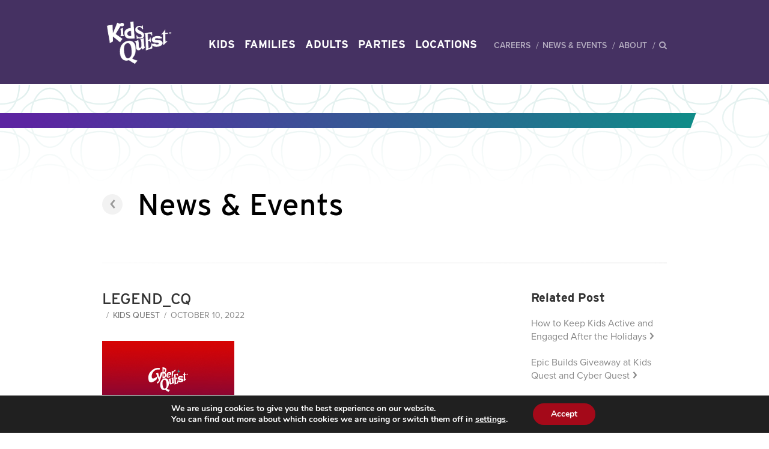

--- FILE ---
content_type: text/html; charset=UTF-8
request_url: https://www.kidsquest.com/location/treasureisland/legend_cq-2/
body_size: 27758
content:
<!DOCTYPE html>
<html lang="en-US">
<head>
    <meta charset="UTF-8">
    <meta http-equiv="x-ua-compatible" content="ie=edge">
    <meta name="viewport" content="width=device-width, initial-scale=1">
    <link rel="profile" href="http://gmpg.org/xfn/11">
    <link rel="pingback" href="https://www.kidsquest.com/xmlrpc.php">

    <meta name='robots' content='index, follow, max-image-preview:large, max-snippet:-1, max-video-preview:-1' />
	<style>img:is([sizes="auto" i], [sizes^="auto," i]) { contain-intrinsic-size: 3000px 1500px }</style>
	
<!-- Google Tag Manager for WordPress by gtm4wp.com -->
<script data-cfasync="false" data-pagespeed-no-defer>
	var gtm4wp_datalayer_name = "dataLayer";
	var dataLayer = dataLayer || [];
</script>
<!-- End Google Tag Manager for WordPress by gtm4wp.com -->
	<!-- This site is optimized with the Yoast SEO plugin v26.1.1 - https://yoast.com/wordpress/plugins/seo/ -->
	<title>Legend_CQ - Kids Quest</title>
	<link rel="canonical" href="https://www.kidsquest.com/location/treasureisland/legend_cq-2/" />
	<meta property="og:locale" content="en_US" />
	<meta property="og:type" content="article" />
	<meta property="og:title" content="Legend_CQ - Kids Quest" />
	<meta property="og:url" content="https://www.kidsquest.com/location/treasureisland/legend_cq-2/" />
	<meta property="og:site_name" content="Kids Quest" />
	<meta property="article:publisher" content="https://www.facebook.com/KidsQuestInc/" />
	<meta property="article:modified_time" content="2022-10-10T21:49:35+00:00" />
	<meta property="og:image" content="https://www.kidsquest.com/location/treasureisland/legend_cq-2" />
	<meta property="og:image:width" content="220" />
	<meta property="og:image:height" content="220" />
	<meta property="og:image:type" content="image/jpeg" />
	<meta name="twitter:card" content="summary_large_image" />
	<meta name="twitter:site" content="@KidsQuest1" />
	<script type="application/ld+json" class="yoast-schema-graph">{"@context":"https://schema.org","@graph":[{"@type":"WebPage","@id":"https://www.kidsquest.com/location/treasureisland/legend_cq-2/","url":"https://www.kidsquest.com/location/treasureisland/legend_cq-2/","name":"Legend_CQ - Kids Quest","isPartOf":{"@id":"https://www.kidsquest.com/#website"},"primaryImageOfPage":{"@id":"https://www.kidsquest.com/location/treasureisland/legend_cq-2/#primaryimage"},"image":{"@id":"https://www.kidsquest.com/location/treasureisland/legend_cq-2/#primaryimage"},"thumbnailUrl":"https://www.kidsquest.com/wp-content/uploads/2018/09/Legend_CQ.jpg","datePublished":"2022-10-10T21:48:59+00:00","dateModified":"2022-10-10T21:49:35+00:00","breadcrumb":{"@id":"https://www.kidsquest.com/location/treasureisland/legend_cq-2/#breadcrumb"},"inLanguage":"en-US","potentialAction":[{"@type":"ReadAction","target":["https://www.kidsquest.com/location/treasureisland/legend_cq-2/"]}]},{"@type":"ImageObject","inLanguage":"en-US","@id":"https://www.kidsquest.com/location/treasureisland/legend_cq-2/#primaryimage","url":"https://www.kidsquest.com/wp-content/uploads/2018/09/Legend_CQ.jpg","contentUrl":"https://www.kidsquest.com/wp-content/uploads/2018/09/Legend_CQ.jpg","width":220,"height":220,"caption":"Cyber Quest Legend Package"},{"@type":"BreadcrumbList","@id":"https://www.kidsquest.com/location/treasureisland/legend_cq-2/#breadcrumb","itemListElement":[{"@type":"ListItem","position":1,"name":"Home","item":"https://www.kidsquest.com/"},{"@type":"ListItem","position":2,"name":"Kids Quest at Treasure Island Resort &#038; Casino","item":"https://www.kidsquest.com/location/treasureisland/"},{"@type":"ListItem","position":3,"name":"Legend_CQ"}]},{"@type":"WebSite","@id":"https://www.kidsquest.com/#website","url":"https://www.kidsquest.com/","name":"Kids Quest","description":"","publisher":{"@id":"https://www.kidsquest.com/#organization"},"potentialAction":[{"@type":"SearchAction","target":{"@type":"EntryPoint","urlTemplate":"https://www.kidsquest.com/?s={search_term_string}"},"query-input":{"@type":"PropertyValueSpecification","valueRequired":true,"valueName":"search_term_string"}}],"inLanguage":"en-US"},{"@type":"Organization","@id":"https://www.kidsquest.com/#organization","name":"Kids Quest","url":"https://www.kidsquest.com/","logo":{"@type":"ImageObject","inLanguage":"en-US","@id":"https://www.kidsquest.com/#/schema/logo/image/","url":"https://www.kidsquest.com/wp-content/uploads/2017/06/KQ_Primary_Logo_268.png","contentUrl":"https://www.kidsquest.com/wp-content/uploads/2017/06/KQ_Primary_Logo_268.png","width":300,"height":239,"caption":"Kids Quest"},"image":{"@id":"https://www.kidsquest.com/#/schema/logo/image/"},"sameAs":["https://www.facebook.com/KidsQuestInc/","https://x.com/KidsQuest1","https://www.instagram.com/kidsquestinc/","https://www.pinterest.com/kidsquestinc/","https://www.youtube.com/user/kidsquestcenters"]}]}</script>
	<!-- / Yoast SEO plugin. -->


<script type='application/javascript'>console.log('PixelYourSite PRO version 9.8.0.2');</script>
<link rel='dns-prefetch' href='//maxcdn.bootstrapcdn.com' />
<link rel="alternate" type="application/rss+xml" title="Kids Quest &raquo; Legend_CQ Comments Feed" href="https://www.kidsquest.com/location/treasureisland/legend_cq-2/feed/" />
		<!-- This site uses the Google Analytics by MonsterInsights plugin v9.8.0 - Using Analytics tracking - https://www.monsterinsights.com/ -->
		<!-- Note: MonsterInsights is not currently configured on this site. The site owner needs to authenticate with Google Analytics in the MonsterInsights settings panel. -->
					<!-- No tracking code set -->
				<!-- / Google Analytics by MonsterInsights -->
		<script type="text/javascript">
/* <![CDATA[ */
window._wpemojiSettings = {"baseUrl":"https:\/\/s.w.org\/images\/core\/emoji\/16.0.1\/72x72\/","ext":".png","svgUrl":"https:\/\/s.w.org\/images\/core\/emoji\/16.0.1\/svg\/","svgExt":".svg","source":{"concatemoji":"https:\/\/www.kidsquest.com\/wp-includes\/js\/wp-emoji-release.min.js?ver=6.8.3"}};
/*! This file is auto-generated */
!function(s,n){var o,i,e;function c(e){try{var t={supportTests:e,timestamp:(new Date).valueOf()};sessionStorage.setItem(o,JSON.stringify(t))}catch(e){}}function p(e,t,n){e.clearRect(0,0,e.canvas.width,e.canvas.height),e.fillText(t,0,0);var t=new Uint32Array(e.getImageData(0,0,e.canvas.width,e.canvas.height).data),a=(e.clearRect(0,0,e.canvas.width,e.canvas.height),e.fillText(n,0,0),new Uint32Array(e.getImageData(0,0,e.canvas.width,e.canvas.height).data));return t.every(function(e,t){return e===a[t]})}function u(e,t){e.clearRect(0,0,e.canvas.width,e.canvas.height),e.fillText(t,0,0);for(var n=e.getImageData(16,16,1,1),a=0;a<n.data.length;a++)if(0!==n.data[a])return!1;return!0}function f(e,t,n,a){switch(t){case"flag":return n(e,"\ud83c\udff3\ufe0f\u200d\u26a7\ufe0f","\ud83c\udff3\ufe0f\u200b\u26a7\ufe0f")?!1:!n(e,"\ud83c\udde8\ud83c\uddf6","\ud83c\udde8\u200b\ud83c\uddf6")&&!n(e,"\ud83c\udff4\udb40\udc67\udb40\udc62\udb40\udc65\udb40\udc6e\udb40\udc67\udb40\udc7f","\ud83c\udff4\u200b\udb40\udc67\u200b\udb40\udc62\u200b\udb40\udc65\u200b\udb40\udc6e\u200b\udb40\udc67\u200b\udb40\udc7f");case"emoji":return!a(e,"\ud83e\udedf")}return!1}function g(e,t,n,a){var r="undefined"!=typeof WorkerGlobalScope&&self instanceof WorkerGlobalScope?new OffscreenCanvas(300,150):s.createElement("canvas"),o=r.getContext("2d",{willReadFrequently:!0}),i=(o.textBaseline="top",o.font="600 32px Arial",{});return e.forEach(function(e){i[e]=t(o,e,n,a)}),i}function t(e){var t=s.createElement("script");t.src=e,t.defer=!0,s.head.appendChild(t)}"undefined"!=typeof Promise&&(o="wpEmojiSettingsSupports",i=["flag","emoji"],n.supports={everything:!0,everythingExceptFlag:!0},e=new Promise(function(e){s.addEventListener("DOMContentLoaded",e,{once:!0})}),new Promise(function(t){var n=function(){try{var e=JSON.parse(sessionStorage.getItem(o));if("object"==typeof e&&"number"==typeof e.timestamp&&(new Date).valueOf()<e.timestamp+604800&&"object"==typeof e.supportTests)return e.supportTests}catch(e){}return null}();if(!n){if("undefined"!=typeof Worker&&"undefined"!=typeof OffscreenCanvas&&"undefined"!=typeof URL&&URL.createObjectURL&&"undefined"!=typeof Blob)try{var e="postMessage("+g.toString()+"("+[JSON.stringify(i),f.toString(),p.toString(),u.toString()].join(",")+"));",a=new Blob([e],{type:"text/javascript"}),r=new Worker(URL.createObjectURL(a),{name:"wpTestEmojiSupports"});return void(r.onmessage=function(e){c(n=e.data),r.terminate(),t(n)})}catch(e){}c(n=g(i,f,p,u))}t(n)}).then(function(e){for(var t in e)n.supports[t]=e[t],n.supports.everything=n.supports.everything&&n.supports[t],"flag"!==t&&(n.supports.everythingExceptFlag=n.supports.everythingExceptFlag&&n.supports[t]);n.supports.everythingExceptFlag=n.supports.everythingExceptFlag&&!n.supports.flag,n.DOMReady=!1,n.readyCallback=function(){n.DOMReady=!0}}).then(function(){return e}).then(function(){var e;n.supports.everything||(n.readyCallback(),(e=n.source||{}).concatemoji?t(e.concatemoji):e.wpemoji&&e.twemoji&&(t(e.twemoji),t(e.wpemoji)))}))}((window,document),window._wpemojiSettings);
/* ]]> */
</script>
<style id='wp-emoji-styles-inline-css' type='text/css'>

	img.wp-smiley, img.emoji {
		display: inline !important;
		border: none !important;
		box-shadow: none !important;
		height: 1em !important;
		width: 1em !important;
		margin: 0 0.07em !important;
		vertical-align: -0.1em !important;
		background: none !important;
		padding: 0 !important;
	}
</style>
<link rel='stylesheet' id='wp-block-library-css' href='https://www.kidsquest.com/wp-includes/css/dist/block-library/style.min.css?ver=6.8.3' type='text/css' media='all' />
<style id='classic-theme-styles-inline-css' type='text/css'>
/*! This file is auto-generated */
.wp-block-button__link{color:#fff;background-color:#32373c;border-radius:9999px;box-shadow:none;text-decoration:none;padding:calc(.667em + 2px) calc(1.333em + 2px);font-size:1.125em}.wp-block-file__button{background:#32373c;color:#fff;text-decoration:none}
</style>
<style id='global-styles-inline-css' type='text/css'>
:root{--wp--preset--aspect-ratio--square: 1;--wp--preset--aspect-ratio--4-3: 4/3;--wp--preset--aspect-ratio--3-4: 3/4;--wp--preset--aspect-ratio--3-2: 3/2;--wp--preset--aspect-ratio--2-3: 2/3;--wp--preset--aspect-ratio--16-9: 16/9;--wp--preset--aspect-ratio--9-16: 9/16;--wp--preset--color--black: #000000;--wp--preset--color--cyan-bluish-gray: #abb8c3;--wp--preset--color--white: #ffffff;--wp--preset--color--pale-pink: #f78da7;--wp--preset--color--vivid-red: #cf2e2e;--wp--preset--color--luminous-vivid-orange: #ff6900;--wp--preset--color--luminous-vivid-amber: #fcb900;--wp--preset--color--light-green-cyan: #7bdcb5;--wp--preset--color--vivid-green-cyan: #00d084;--wp--preset--color--pale-cyan-blue: #8ed1fc;--wp--preset--color--vivid-cyan-blue: #0693e3;--wp--preset--color--vivid-purple: #9b51e0;--wp--preset--gradient--vivid-cyan-blue-to-vivid-purple: linear-gradient(135deg,rgba(6,147,227,1) 0%,rgb(155,81,224) 100%);--wp--preset--gradient--light-green-cyan-to-vivid-green-cyan: linear-gradient(135deg,rgb(122,220,180) 0%,rgb(0,208,130) 100%);--wp--preset--gradient--luminous-vivid-amber-to-luminous-vivid-orange: linear-gradient(135deg,rgba(252,185,0,1) 0%,rgba(255,105,0,1) 100%);--wp--preset--gradient--luminous-vivid-orange-to-vivid-red: linear-gradient(135deg,rgba(255,105,0,1) 0%,rgb(207,46,46) 100%);--wp--preset--gradient--very-light-gray-to-cyan-bluish-gray: linear-gradient(135deg,rgb(238,238,238) 0%,rgb(169,184,195) 100%);--wp--preset--gradient--cool-to-warm-spectrum: linear-gradient(135deg,rgb(74,234,220) 0%,rgb(151,120,209) 20%,rgb(207,42,186) 40%,rgb(238,44,130) 60%,rgb(251,105,98) 80%,rgb(254,248,76) 100%);--wp--preset--gradient--blush-light-purple: linear-gradient(135deg,rgb(255,206,236) 0%,rgb(152,150,240) 100%);--wp--preset--gradient--blush-bordeaux: linear-gradient(135deg,rgb(254,205,165) 0%,rgb(254,45,45) 50%,rgb(107,0,62) 100%);--wp--preset--gradient--luminous-dusk: linear-gradient(135deg,rgb(255,203,112) 0%,rgb(199,81,192) 50%,rgb(65,88,208) 100%);--wp--preset--gradient--pale-ocean: linear-gradient(135deg,rgb(255,245,203) 0%,rgb(182,227,212) 50%,rgb(51,167,181) 100%);--wp--preset--gradient--electric-grass: linear-gradient(135deg,rgb(202,248,128) 0%,rgb(113,206,126) 100%);--wp--preset--gradient--midnight: linear-gradient(135deg,rgb(2,3,129) 0%,rgb(40,116,252) 100%);--wp--preset--font-size--small: 13px;--wp--preset--font-size--medium: 20px;--wp--preset--font-size--large: 36px;--wp--preset--font-size--x-large: 42px;--wp--preset--spacing--20: 0.44rem;--wp--preset--spacing--30: 0.67rem;--wp--preset--spacing--40: 1rem;--wp--preset--spacing--50: 1.5rem;--wp--preset--spacing--60: 2.25rem;--wp--preset--spacing--70: 3.38rem;--wp--preset--spacing--80: 5.06rem;--wp--preset--shadow--natural: 6px 6px 9px rgba(0, 0, 0, 0.2);--wp--preset--shadow--deep: 12px 12px 50px rgba(0, 0, 0, 0.4);--wp--preset--shadow--sharp: 6px 6px 0px rgba(0, 0, 0, 0.2);--wp--preset--shadow--outlined: 6px 6px 0px -3px rgba(255, 255, 255, 1), 6px 6px rgba(0, 0, 0, 1);--wp--preset--shadow--crisp: 6px 6px 0px rgba(0, 0, 0, 1);}:where(.is-layout-flex){gap: 0.5em;}:where(.is-layout-grid){gap: 0.5em;}body .is-layout-flex{display: flex;}.is-layout-flex{flex-wrap: wrap;align-items: center;}.is-layout-flex > :is(*, div){margin: 0;}body .is-layout-grid{display: grid;}.is-layout-grid > :is(*, div){margin: 0;}:where(.wp-block-columns.is-layout-flex){gap: 2em;}:where(.wp-block-columns.is-layout-grid){gap: 2em;}:where(.wp-block-post-template.is-layout-flex){gap: 1.25em;}:where(.wp-block-post-template.is-layout-grid){gap: 1.25em;}.has-black-color{color: var(--wp--preset--color--black) !important;}.has-cyan-bluish-gray-color{color: var(--wp--preset--color--cyan-bluish-gray) !important;}.has-white-color{color: var(--wp--preset--color--white) !important;}.has-pale-pink-color{color: var(--wp--preset--color--pale-pink) !important;}.has-vivid-red-color{color: var(--wp--preset--color--vivid-red) !important;}.has-luminous-vivid-orange-color{color: var(--wp--preset--color--luminous-vivid-orange) !important;}.has-luminous-vivid-amber-color{color: var(--wp--preset--color--luminous-vivid-amber) !important;}.has-light-green-cyan-color{color: var(--wp--preset--color--light-green-cyan) !important;}.has-vivid-green-cyan-color{color: var(--wp--preset--color--vivid-green-cyan) !important;}.has-pale-cyan-blue-color{color: var(--wp--preset--color--pale-cyan-blue) !important;}.has-vivid-cyan-blue-color{color: var(--wp--preset--color--vivid-cyan-blue) !important;}.has-vivid-purple-color{color: var(--wp--preset--color--vivid-purple) !important;}.has-black-background-color{background-color: var(--wp--preset--color--black) !important;}.has-cyan-bluish-gray-background-color{background-color: var(--wp--preset--color--cyan-bluish-gray) !important;}.has-white-background-color{background-color: var(--wp--preset--color--white) !important;}.has-pale-pink-background-color{background-color: var(--wp--preset--color--pale-pink) !important;}.has-vivid-red-background-color{background-color: var(--wp--preset--color--vivid-red) !important;}.has-luminous-vivid-orange-background-color{background-color: var(--wp--preset--color--luminous-vivid-orange) !important;}.has-luminous-vivid-amber-background-color{background-color: var(--wp--preset--color--luminous-vivid-amber) !important;}.has-light-green-cyan-background-color{background-color: var(--wp--preset--color--light-green-cyan) !important;}.has-vivid-green-cyan-background-color{background-color: var(--wp--preset--color--vivid-green-cyan) !important;}.has-pale-cyan-blue-background-color{background-color: var(--wp--preset--color--pale-cyan-blue) !important;}.has-vivid-cyan-blue-background-color{background-color: var(--wp--preset--color--vivid-cyan-blue) !important;}.has-vivid-purple-background-color{background-color: var(--wp--preset--color--vivid-purple) !important;}.has-black-border-color{border-color: var(--wp--preset--color--black) !important;}.has-cyan-bluish-gray-border-color{border-color: var(--wp--preset--color--cyan-bluish-gray) !important;}.has-white-border-color{border-color: var(--wp--preset--color--white) !important;}.has-pale-pink-border-color{border-color: var(--wp--preset--color--pale-pink) !important;}.has-vivid-red-border-color{border-color: var(--wp--preset--color--vivid-red) !important;}.has-luminous-vivid-orange-border-color{border-color: var(--wp--preset--color--luminous-vivid-orange) !important;}.has-luminous-vivid-amber-border-color{border-color: var(--wp--preset--color--luminous-vivid-amber) !important;}.has-light-green-cyan-border-color{border-color: var(--wp--preset--color--light-green-cyan) !important;}.has-vivid-green-cyan-border-color{border-color: var(--wp--preset--color--vivid-green-cyan) !important;}.has-pale-cyan-blue-border-color{border-color: var(--wp--preset--color--pale-cyan-blue) !important;}.has-vivid-cyan-blue-border-color{border-color: var(--wp--preset--color--vivid-cyan-blue) !important;}.has-vivid-purple-border-color{border-color: var(--wp--preset--color--vivid-purple) !important;}.has-vivid-cyan-blue-to-vivid-purple-gradient-background{background: var(--wp--preset--gradient--vivid-cyan-blue-to-vivid-purple) !important;}.has-light-green-cyan-to-vivid-green-cyan-gradient-background{background: var(--wp--preset--gradient--light-green-cyan-to-vivid-green-cyan) !important;}.has-luminous-vivid-amber-to-luminous-vivid-orange-gradient-background{background: var(--wp--preset--gradient--luminous-vivid-amber-to-luminous-vivid-orange) !important;}.has-luminous-vivid-orange-to-vivid-red-gradient-background{background: var(--wp--preset--gradient--luminous-vivid-orange-to-vivid-red) !important;}.has-very-light-gray-to-cyan-bluish-gray-gradient-background{background: var(--wp--preset--gradient--very-light-gray-to-cyan-bluish-gray) !important;}.has-cool-to-warm-spectrum-gradient-background{background: var(--wp--preset--gradient--cool-to-warm-spectrum) !important;}.has-blush-light-purple-gradient-background{background: var(--wp--preset--gradient--blush-light-purple) !important;}.has-blush-bordeaux-gradient-background{background: var(--wp--preset--gradient--blush-bordeaux) !important;}.has-luminous-dusk-gradient-background{background: var(--wp--preset--gradient--luminous-dusk) !important;}.has-pale-ocean-gradient-background{background: var(--wp--preset--gradient--pale-ocean) !important;}.has-electric-grass-gradient-background{background: var(--wp--preset--gradient--electric-grass) !important;}.has-midnight-gradient-background{background: var(--wp--preset--gradient--midnight) !important;}.has-small-font-size{font-size: var(--wp--preset--font-size--small) !important;}.has-medium-font-size{font-size: var(--wp--preset--font-size--medium) !important;}.has-large-font-size{font-size: var(--wp--preset--font-size--large) !important;}.has-x-large-font-size{font-size: var(--wp--preset--font-size--x-large) !important;}
:where(.wp-block-post-template.is-layout-flex){gap: 1.25em;}:where(.wp-block-post-template.is-layout-grid){gap: 1.25em;}
:where(.wp-block-columns.is-layout-flex){gap: 2em;}:where(.wp-block-columns.is-layout-grid){gap: 2em;}
:root :where(.wp-block-pullquote){font-size: 1.5em;line-height: 1.6;}
</style>
<link rel='stylesheet' id='webfontkit-css-css' href='https://www.kidsquest.com/wp-content/themes/kidsquest/assets/css/webfontkit.css' type='text/css' media='all' />
<link rel='stylesheet' id='theme-css' href='https://www.kidsquest.com/wp-content/themes/kidsquest/assets/css/app-min.css?ver=1.0.0' type='text/css' media='all' />
<link rel='stylesheet' id='fontawesome-css' href='https://maxcdn.bootstrapcdn.com/font-awesome/4.7.0/css/font-awesome.min.css?ver=6.8.3' type='text/css' media='all' />
<link rel='stylesheet' id='select2-css' href='https://www.kidsquest.com/wp-content/themes/kidsquest/assets/css/select2.min.css?ver=6.8.3' type='text/css' media='all' />
<link rel='stylesheet' id='moove_gdpr_frontend-css' href='https://www.kidsquest.com/wp-content/plugins/gdpr-cookie-compliance/dist/styles/gdpr-main.css?ver=5.0.9' type='text/css' media='all' />
<style id='moove_gdpr_frontend-inline-css' type='text/css'>
#moove_gdpr_cookie_modal,#moove_gdpr_cookie_info_bar,.gdpr_cookie_settings_shortcode_content{font-family:&#039;Nunito&#039;,sans-serif}#moove_gdpr_save_popup_settings_button{background-color:#373737;color:#fff}#moove_gdpr_save_popup_settings_button:hover{background-color:#000}#moove_gdpr_cookie_info_bar .moove-gdpr-info-bar-container .moove-gdpr-info-bar-content a.mgbutton,#moove_gdpr_cookie_info_bar .moove-gdpr-info-bar-container .moove-gdpr-info-bar-content button.mgbutton{background-color:#a40919}#moove_gdpr_cookie_modal .moove-gdpr-modal-content .moove-gdpr-modal-footer-content .moove-gdpr-button-holder a.mgbutton,#moove_gdpr_cookie_modal .moove-gdpr-modal-content .moove-gdpr-modal-footer-content .moove-gdpr-button-holder button.mgbutton,.gdpr_cookie_settings_shortcode_content .gdpr-shr-button.button-green{background-color:#a40919;border-color:#a40919}#moove_gdpr_cookie_modal .moove-gdpr-modal-content .moove-gdpr-modal-footer-content .moove-gdpr-button-holder a.mgbutton:hover,#moove_gdpr_cookie_modal .moove-gdpr-modal-content .moove-gdpr-modal-footer-content .moove-gdpr-button-holder button.mgbutton:hover,.gdpr_cookie_settings_shortcode_content .gdpr-shr-button.button-green:hover{background-color:#fff;color:#a40919}#moove_gdpr_cookie_modal .moove-gdpr-modal-content .moove-gdpr-modal-close i,#moove_gdpr_cookie_modal .moove-gdpr-modal-content .moove-gdpr-modal-close span.gdpr-icon{background-color:#a40919;border:1px solid #a40919}#moove_gdpr_cookie_info_bar span.moove-gdpr-infobar-allow-all.focus-g,#moove_gdpr_cookie_info_bar span.moove-gdpr-infobar-allow-all:focus,#moove_gdpr_cookie_info_bar button.moove-gdpr-infobar-allow-all.focus-g,#moove_gdpr_cookie_info_bar button.moove-gdpr-infobar-allow-all:focus,#moove_gdpr_cookie_info_bar span.moove-gdpr-infobar-reject-btn.focus-g,#moove_gdpr_cookie_info_bar span.moove-gdpr-infobar-reject-btn:focus,#moove_gdpr_cookie_info_bar button.moove-gdpr-infobar-reject-btn.focus-g,#moove_gdpr_cookie_info_bar button.moove-gdpr-infobar-reject-btn:focus,#moove_gdpr_cookie_info_bar span.change-settings-button.focus-g,#moove_gdpr_cookie_info_bar span.change-settings-button:focus,#moove_gdpr_cookie_info_bar button.change-settings-button.focus-g,#moove_gdpr_cookie_info_bar button.change-settings-button:focus{-webkit-box-shadow:0 0 1px 3px #a40919;-moz-box-shadow:0 0 1px 3px #a40919;box-shadow:0 0 1px 3px #a40919}#moove_gdpr_cookie_modal .moove-gdpr-modal-content .moove-gdpr-modal-close i:hover,#moove_gdpr_cookie_modal .moove-gdpr-modal-content .moove-gdpr-modal-close span.gdpr-icon:hover,#moove_gdpr_cookie_info_bar span[data-href]>u.change-settings-button{color:#a40919}#moove_gdpr_cookie_modal .moove-gdpr-modal-content .moove-gdpr-modal-left-content #moove-gdpr-menu li.menu-item-selected a span.gdpr-icon,#moove_gdpr_cookie_modal .moove-gdpr-modal-content .moove-gdpr-modal-left-content #moove-gdpr-menu li.menu-item-selected button span.gdpr-icon{color:inherit}#moove_gdpr_cookie_modal .moove-gdpr-modal-content .moove-gdpr-modal-left-content #moove-gdpr-menu li a span.gdpr-icon,#moove_gdpr_cookie_modal .moove-gdpr-modal-content .moove-gdpr-modal-left-content #moove-gdpr-menu li button span.gdpr-icon{color:inherit}#moove_gdpr_cookie_modal .gdpr-acc-link{line-height:0;font-size:0;color:transparent;position:absolute}#moove_gdpr_cookie_modal .moove-gdpr-modal-content .moove-gdpr-modal-close:hover i,#moove_gdpr_cookie_modal .moove-gdpr-modal-content .moove-gdpr-modal-left-content #moove-gdpr-menu li a,#moove_gdpr_cookie_modal .moove-gdpr-modal-content .moove-gdpr-modal-left-content #moove-gdpr-menu li button,#moove_gdpr_cookie_modal .moove-gdpr-modal-content .moove-gdpr-modal-left-content #moove-gdpr-menu li button i,#moove_gdpr_cookie_modal .moove-gdpr-modal-content .moove-gdpr-modal-left-content #moove-gdpr-menu li a i,#moove_gdpr_cookie_modal .moove-gdpr-modal-content .moove-gdpr-tab-main .moove-gdpr-tab-main-content a:hover,#moove_gdpr_cookie_info_bar.moove-gdpr-dark-scheme .moove-gdpr-info-bar-container .moove-gdpr-info-bar-content a.mgbutton:hover,#moove_gdpr_cookie_info_bar.moove-gdpr-dark-scheme .moove-gdpr-info-bar-container .moove-gdpr-info-bar-content button.mgbutton:hover,#moove_gdpr_cookie_info_bar.moove-gdpr-dark-scheme .moove-gdpr-info-bar-container .moove-gdpr-info-bar-content a:hover,#moove_gdpr_cookie_info_bar.moove-gdpr-dark-scheme .moove-gdpr-info-bar-container .moove-gdpr-info-bar-content button:hover,#moove_gdpr_cookie_info_bar.moove-gdpr-dark-scheme .moove-gdpr-info-bar-container .moove-gdpr-info-bar-content span.change-settings-button:hover,#moove_gdpr_cookie_info_bar.moove-gdpr-dark-scheme .moove-gdpr-info-bar-container .moove-gdpr-info-bar-content button.change-settings-button:hover,#moove_gdpr_cookie_info_bar.moove-gdpr-dark-scheme .moove-gdpr-info-bar-container .moove-gdpr-info-bar-content u.change-settings-button:hover,#moove_gdpr_cookie_info_bar span[data-href]>u.change-settings-button,#moove_gdpr_cookie_info_bar.moove-gdpr-dark-scheme .moove-gdpr-info-bar-container .moove-gdpr-info-bar-content a.mgbutton.focus-g,#moove_gdpr_cookie_info_bar.moove-gdpr-dark-scheme .moove-gdpr-info-bar-container .moove-gdpr-info-bar-content button.mgbutton.focus-g,#moove_gdpr_cookie_info_bar.moove-gdpr-dark-scheme .moove-gdpr-info-bar-container .moove-gdpr-info-bar-content a.focus-g,#moove_gdpr_cookie_info_bar.moove-gdpr-dark-scheme .moove-gdpr-info-bar-container .moove-gdpr-info-bar-content button.focus-g,#moove_gdpr_cookie_info_bar.moove-gdpr-dark-scheme .moove-gdpr-info-bar-container .moove-gdpr-info-bar-content a.mgbutton:focus,#moove_gdpr_cookie_info_bar.moove-gdpr-dark-scheme .moove-gdpr-info-bar-container .moove-gdpr-info-bar-content button.mgbutton:focus,#moove_gdpr_cookie_info_bar.moove-gdpr-dark-scheme .moove-gdpr-info-bar-container .moove-gdpr-info-bar-content a:focus,#moove_gdpr_cookie_info_bar.moove-gdpr-dark-scheme .moove-gdpr-info-bar-container .moove-gdpr-info-bar-content button:focus,#moove_gdpr_cookie_info_bar.moove-gdpr-dark-scheme .moove-gdpr-info-bar-container .moove-gdpr-info-bar-content span.change-settings-button.focus-g,span.change-settings-button:focus,button.change-settings-button.focus-g,button.change-settings-button:focus,#moove_gdpr_cookie_info_bar.moove-gdpr-dark-scheme .moove-gdpr-info-bar-container .moove-gdpr-info-bar-content u.change-settings-button.focus-g,#moove_gdpr_cookie_info_bar.moove-gdpr-dark-scheme .moove-gdpr-info-bar-container .moove-gdpr-info-bar-content u.change-settings-button:focus{color:#a40919}#moove_gdpr_cookie_modal .moove-gdpr-branding.focus-g span,#moove_gdpr_cookie_modal .moove-gdpr-modal-content .moove-gdpr-tab-main a.focus-g,#moove_gdpr_cookie_modal .moove-gdpr-modal-content .moove-gdpr-tab-main .gdpr-cd-details-toggle.focus-g{color:#a40919}#moove_gdpr_cookie_modal.gdpr_lightbox-hide{display:none}
</style>
<script type="text/javascript" src="https://www.kidsquest.com/wp-includes/js/jquery/jquery.min.js?ver=3.7.1" id="jquery-core-js"></script>
<script type="text/javascript" src="https://www.kidsquest.com/wp-includes/js/jquery/jquery-migrate.min.js?ver=3.4.1" id="jquery-migrate-js"></script>
<script type="text/javascript" src="https://www.kidsquest.com/wp-content/themes/kidsquest/assets/js/swiper.min.js" id="swiper-js-js"></script>
<script type="text/javascript" src="https://www.kidsquest.com/wp-content/themes/kidsquest/assets/js/markerclusterer.js" id="markerclusterer-js"></script>
<script type="text/javascript" src="https://www.kidsquest.com/wp-content/plugins/pixelyoursite-pro/dist/scripts/js.cookie-2.1.3.min.js?ver=2.1.3" id="js-cookie-pys-js"></script>
<script type="text/javascript" src="https://www.kidsquest.com/wp-content/plugins/pixelyoursite-pro/dist/scripts/jquery.bind-first-0.2.3.min.js?ver=6.8.3" id="jquery-bind-first-js"></script>
<script type="text/javascript" id="pys-js-extra">
/* <![CDATA[ */
var pysOptions = {"staticEvents":{"facebook":{"init_event":[{"delay":0,"type":"static","name":"PageView","pixelIds":["1218021161628237"],"params":{"page_title":"Legend_CQ","post_type":"attachment","post_id":9993,"plugin":"PixelYourSite","event_url":"www.kidsquest.com\/location\/treasureisland\/legend_cq-2\/","user_role":"guest"},"e_id":"init_event","ids":[],"hasTimeWindow":false,"timeWindow":0,"eventID":"","woo_order":"","edd_order":""}]}},"dynamicEvents":[],"triggerEvents":{"4433":{"facebook":{"delay":0,"type":"trigger","trigger_type":"url_click","trigger_value":[{"rule":"contains","value":"https:\/\/www.kidsquest.com\/location\/soaringeagle\/"}],"name":"Lead","pixelIds":["1218021161628237"],"params":{"content_name":"Soaring Eagle Location Page","page_title":"Legend_CQ","post_type":"attachment","post_id":9993,"plugin":"PixelYourSite","event_url":"www.kidsquest.com\/location\/treasureisland\/legend_cq-2\/","user_role":"guest"},"e_id":"custom_event","ids":[],"hasTimeWindow":false,"timeWindow":0,"eventID":"","woo_order":"","edd_order":""}}},"triggerEventTypes":{"url_click":{"4433":[{"rule":"contains","value":"https:\/\/www.kidsquest.com\/location\/soaringeagle\/"}]}},"facebook":{"pixelIds":["1218021161628237"],"advancedMatchingEnabled":true,"advancedMatching":[],"removeMetadata":false,"wooVariableAsSimple":false,"serverApiEnabled":false,"wooCRSendFromServer":false,"send_external_id":true},"debug":"","siteUrl":"https:\/\/www.kidsquest.com","ajaxUrl":"https:\/\/www.kidsquest.com\/wp-admin\/admin-ajax.php","ajax_event":"3fe01b664c","trackUTMs":"1","trackTrafficSource":"1","user_id":"0","enable_lading_page_param":"1","cookie_duration":"7","enable_event_day_param":"1","enable_event_month_param":"1","enable_event_time_param":"1","enable_remove_target_url_param":"1","enable_remove_download_url_param":"1","visit_data_model":"first_visit","last_visit_duration":"60","enable_auto_save_advance_matching":"1","advance_matching_fn_names":["first_name","first-name","first name","name"],"advance_matching_ln_names":["last_name","last-name","last name"],"advance_matching_tel_names":["phone","tel"],"enable_success_send_form":"","enable_automatic_events":"","enable_event_video":"","ajaxForServerEvent":"1","gdpr":{"ajax_enabled":false,"all_disabled_by_api":false,"facebook_disabled_by_api":false,"tiktok_disabled_by_api":false,"analytics_disabled_by_api":false,"google_ads_disabled_by_api":false,"pinterest_disabled_by_api":false,"bing_disabled_by_api":false,"externalID_disabled_by_api":false,"facebook_prior_consent_enabled":true,"tiktok_prior_consent_enabled":true,"analytics_prior_consent_enabled":true,"google_ads_prior_consent_enabled":true,"pinterest_prior_consent_enabled":true,"bing_prior_consent_enabled":true,"cookiebot_integration_enabled":false,"cookiebot_facebook_consent_category":"marketing","cookiebot_tiktok_consent_category":"marketing","cookiebot_analytics_consent_category":"statistics","cookiebot_google_ads_consent_category":"marketing","cookiebot_pinterest_consent_category":"marketing","cookiebot_bing_consent_category":"marketing","cookie_notice_integration_enabled":false,"cookie_law_info_integration_enabled":false,"real_cookie_banner_integration_enabled":false,"consent_magic_integration_enabled":false},"cookie":{"disabled_all_cookie":false,"disabled_advanced_form_data_cookie":false,"disabled_landing_page_cookie":false,"disabled_first_visit_cookie":false,"disabled_trafficsource_cookie":false,"disabled_utmTerms_cookie":false,"disabled_utmId_cookie":false},"automatic":{"enable_youtube":true,"enable_vimeo":true,"enable_video":false},"woo":{"enabled":false},"edd":{"enabled":false}};
/* ]]> */
</script>
<script type="text/javascript" src="https://www.kidsquest.com/wp-content/plugins/pixelyoursite-pro/dist/scripts/public.js?ver=9.8.0.2" id="pys-js"></script>
<link rel="https://api.w.org/" href="https://www.kidsquest.com/wp-json/" /><link rel="alternate" title="JSON" type="application/json" href="https://www.kidsquest.com/wp-json/wp/v2/media/9993" /><link rel="EditURI" type="application/rsd+xml" title="RSD" href="https://www.kidsquest.com/xmlrpc.php?rsd" />
<meta name="generator" content="WordPress 6.8.3" />
<link rel='shortlink' href='https://www.kidsquest.com/?p=9993' />
<!-- start Simple Custom CSS and JS -->
<script type="text/javascript">
jQuery(document).ready(function( $ ){
	jQuery('a.trigger-tab').on('click', function(event) {
	  if (this.hash !== "") {
		
		event.preventDefault();
		const hash = this.hash;
		    console.log("length ", $(`a[href=${hash}]`).offset().top);
		 $('html, body').animate({
        scrollTop: $(`a[href=${hash}]`).offset().top +500
    }, 1000);
		  
	  }
	});
});


</script>
<!-- end Simple Custom CSS and JS -->
<!-- start Simple Custom CSS and JS -->
<style type="text/css">
/* Add your CSS code here.

For example:
.example {
    color: red;
}

For brushing up on your CSS knowledge, check out http://www.w3schools.com/css/css_syntax.asp

End of comment */ 
.alert__description em {
	    font-style: italic;
}
body .in-detail-logo img {
    width: auto;
}
nav#primary-nav {
    opacity: 1;
}
.page-id-3525 .content-block table {
    height: auto !important;
}
.location-content .content-block h2 {
    text-transform: unset;
}

@media only screen and (min-width: 768px) {

}
@media only screen and (min-width: 992px) {
	header:not(.sticky) nav#primary-nav .menu .menu__item > .mega-menu {
		top: unset;
	}
	header.sticky nav#primary-nav .menu .menu__item > .mega-menu {
			top: calc(100% - 0px);
	}

}
@media only screen and (max-width: 991px) and (min-width: 800px) {
	.site-header nav#primary-nav .menu__item>a {
		font-size: 12px !important;
	}
	.site-header.sticky nav#primary-nav .menu__item>a {
		font-size: 14px !important;
	}
	.site-header__title a {
		width: 110px;
		height: 78px;
	}
	header .mobile-only {
/* 		display: block !important;
		    margin: auto 0 auto auto;
		height: 28px;
    padding: 0; */
	}
	header > .wrap {
/* 		display: flex; */
	}
	header nav#primary-nav {
/*     display: none; */
	}
	header.site-header.open-menu nav#primary-nav {
/*     display: block;
    position: fixed;
    overflow-y: auto;
    overflow-x: hidden;
    top: 62px;
    height: 100%;
    max-height: 100%; */
	}
}
@media only screen and (max-width: 767px) {
	header .mobile-only {
/*     	margin: auto 25px auto auto; */
    }
}
@media only screen and (min-width: 50rem) {
.site-header:not(.sticky) nav#primary-nav .menu__item:not(.menu__item--small)>a {
    padding: 62px .5rem 46px !important;
}
.site-header.sticky nav#primary-nav .menu__item:not(.menu__item--small)>a {
    padding: 41px .5rem 26px !important;
}
header:not(.sticky) nav#primary-nav .menu__item--small:hover>a {
    padding: 58px 0 44px;
}

.site-header.sticky nav#primary-nav .menu__item--small>a:hover, 
	.site-header.sticky nav#primary-nav .menu__item--small>a ,
	.site-header.sticky nav#primary-nav .menu__item--small:hover>a {
    padding: 40px 0 24px !important;
}

.site-header.sticky nav#primary-nav .menu__item--small:after {
    padding: 29px .375rem 22px .5625rem !important;
}
	nav#primary-nav .menu__item--small:hover>a {
/* 		padding: 3.625rem 0 2.5rem; */
	}
    .site-header nav#primary-nav .menu__item:not(.menu__item--small)>a {
/*         padding: 3.625rem .5rem 2.65rem !important ; */
    }
	.site-header.sticky {
		height: 99px;
	}
    .site-header.sticky nav#primary-nav .menu__item:not(.menu__item--small)>a {
/*           padding: 1.925rem .5rem 1.88rem !important ; */
    }
	.site-header.sticky nav#primary-nav .menu__item--small:hover>a{
/* 		padding: 1.925rem 0 1.77rem !important; */
	}
	.site-header.sticky nav#primary-nav .menu__item--small .sub-menu {
		top: calc(100% + 10px);
	}
	nav#primary-nav .menu .sub-menu {
		width: 218px;
	}
	.site-header nav#primary-nav .menu__item:not(.menu__item--small):nth-child(4) {
    	position: relative;
	}
	.site-header.sticky nav#primary-nav .menu__item:not(.menu__item--small):nth-child(4) > a {
/*     	padding: 1.925rem 0 1.88rem !important; */
	}
	.site-header.sticky nav#primary-nav .menu__item:not(.menu__item--small):nth-child(4) .sub-menu {
		top: calc(100% + 11px);
	}
	.site-header nav#primary-nav .menu__item--small .sub-menu {
		right: 21px;
	}
}
@media only screen and (max-width: 1024px ) and (min-width:768px ) {
	.site-header.sticky nav#primary-nav .menu__item:not(.menu__item--small)>a {
		padding: 1.925rem .4rem 1.88rem !important;
	}
}
@media only screen and (max-width: 991px ) and (min-width:768px ) {
	.site-header.sticky nav#primary-nav .menu__item:not(.menu__item--small)>a {
		padding: 1.925rem .295rem 1.88rem !important;
		font-size: 16px;
	}
}
@media only screen and (max-width: 849px) {
	nav#primary-nav .menu {
		position: relative;
	}
	nav#primary-nav.active-mobile {
/*     	display: block; */
	}
}






 </style>
<!-- end Simple Custom CSS and JS -->
<!-- HFCM by 99 Robots - Snippet # 1: GTM - Head -->
<!-- Google Tag Manager -->
<script>(function(w,d,s,l,i){w[l]=w[l]||[];w[l].push({'gtm.start':
new Date().getTime(),event:'gtm.js'});var f=d.getElementsByTagName(s)[0],
j=d.createElement(s),dl=l!='dataLayer'?'&l='+l:'';j.async=true;j.src=
'https://www.googletagmanager.com/gtm.js?id='+i+dl;f.parentNode.insertBefore(j,f);
})(window,document,'script','dataLayer','GTM-N45ZSZQ4');</script>
<!-- End Google Tag Manager -->
<!-- /end HFCM by 99 Robots -->
<!-- HFCM by 99 Robots - Snippet # 3: GA4 - Head -->

<!-- Google tag (gtag.js) -->
<script async src="https://www.googletagmanager.com/gtag/js?id=G-99J4CKCMMV"></script>
<script>
  window.dataLayer = window.dataLayer || [];
  function gtag(){dataLayer.push(arguments);}
  gtag('js', new Date());

  gtag('config', 'G-99J4CKCMMV');
</script>
<!-- /end HFCM by 99 Robots -->

<!-- Google Tag Manager for WordPress by gtm4wp.com -->
<!-- GTM Container placement set to automatic -->
<script data-cfasync="false" data-pagespeed-no-defer type="text/javascript">
	var dataLayer_content = {"pagePostType":"attachment","pagePostType2":"single-attachment","pagePostAuthor":"Kids Quest"};
	dataLayer.push( dataLayer_content );
</script>
<script data-cfasync="false" data-pagespeed-no-defer type="text/javascript">
(function(w,d,s,l,i){w[l]=w[l]||[];w[l].push({'gtm.start':
new Date().getTime(),event:'gtm.js'});var f=d.getElementsByTagName(s)[0],
j=d.createElement(s),dl=l!='dataLayer'?'&l='+l:'';j.async=true;j.src=
'//www.googletagmanager.com/gtm.js?id='+i+dl;f.parentNode.insertBefore(j,f);
})(window,document,'script','dataLayer','GTM-PD7GHGP');
</script>
<!-- End Google Tag Manager for WordPress by gtm4wp.com --><style type="text/css">.broken_link, a.broken_link {
	text-decoration: line-through;
}</style><link rel="icon" href="https://www.kidsquest.com/wp-content/uploads/2022/06/cropped-KidsQuest_android-chrome-512x512-1-32x32.png" sizes="32x32" />
<link rel="icon" href="https://www.kidsquest.com/wp-content/uploads/2022/06/cropped-KidsQuest_android-chrome-512x512-1-192x192.png" sizes="192x192" />
<link rel="apple-touch-icon" href="https://www.kidsquest.com/wp-content/uploads/2022/06/cropped-KidsQuest_android-chrome-512x512-1-180x180.png" />
<meta name="msapplication-TileImage" content="https://www.kidsquest.com/wp-content/uploads/2022/06/cropped-KidsQuest_android-chrome-512x512-1-270x270.png" />
		<style type="text/css" id="wp-custom-css">
			.home .keep-in-touch{
	display:none;
}
.widget_subscribe{
	display: none;
}
.location-content .content-block h2 {
    text-transform: unset;
}
@media only screen and (min-width: 50rem) {
    .site-header nav#primary-nav .menu__item:not(.menu__item--small)>a {
        padding: 2.0625rem .5rem 1.875rem;
    }
}		</style>
		
    <!--[if IE]>
		<link rel="stylesheet" type="text/css" href="https://www.kidsquest.com/wp-content/themes/kidsquest/assets/css/ie.css" />
		<![endif]-->

    <script src="https://use.typekit.net/bit5zce.js"></script>
    <script>try {
            Typekit.load({async: true});
        } catch (e) {
        }</script>
        
 <!-- Google tag (gtag.js) --> <script async src="https://www.googletagmanager.com/gtag/js?id=G-99J4CKCMMV"></script> <script>   window.dataLayer = window.dataLayer || [];   function gtag(){dataLayer.push(arguments);}   gtag('js', new Date());   gtag('config', 'G-99J4CKCMMV'); </script>       
</head>

<body class="attachment wp-singular attachment-template-default single single-attachment postid-9993 attachmentid-9993 attachment-jpeg wp-theme-kidsquest locations">
<svg display="none" version="1.1" xmlns="http://www.w3.org/2000/svg" xmlns:xlink="http://www.w3.org/1999/xlink">
	<defs>
		<symbol id="icon-icon-search" viewBox="0 0 50.9 51.1">
			<style type="text/css">
				.st0 {
					
				}

			</style>
			<path d="M 48.4 22.6 A 20.1 20.1 0 0 1 28.3 42.7 A 20.1 20.1 0 0 1 8.2 22.6 A 20.1 20.1 0 0 1 28.3 2.5 A 20.1 20.1 0 0 1 48.4 22.6 Z" id="XMLID_1_" class="st0"/>
			<path d="M 1.8 49.4 L 14.1 36.7" id="XMLID_3_" class="st0"/>
		</symbol>

		<symbol id="icon-facebook" viewBox="0 0 42 42">
			<path class="st0" d="M17,13.5V16H14v5h3V35h6V21h4.3l.6-5H23V13.8c0-1.2.1-1.8,1.9-1.8H28V7H23.8C18.8,7,17,9.4,17,13.5Z"/>
		</symbol>

		<symbol id="icon-twitter" viewBox="0 0 42 42">
			<path class="st0" d="M36.6,7.5a13.1,13.1,0,0,1-4.3,1.7A6.6,6.6,0,0,0,27.3,7a6.9,6.9,0,0,0-6.8,7.1,7.4,7.4,0,0,0,.2,1.6,19,19,0,0,1-14-7.4,7.3,7.3,0,0,0-.9,3.6,7.2,7.2,0,0,0,3,5.9,6.6,6.6,0,0,1-3.1-.9h0a7,7,0,0,0,5.4,6.9l-1.8.2H8.2a6.8,6.8,0,0,0,6.3,4.9,13.2,13.2,0,0,1-8.4,3H4.5A18.6,18.6,0,0,0,14.9,35c12.5,0,19.3-10.8,19.3-20.1,0-.3,0-.6,0-.9a14.1,14.1,0,0,0,3.4-3.7,13,13,0,0,1-3.9,1.1A7,7,0,0,0,36.6,7.5Z"/>
		</symbol>

		<symbol id="icon-googleplus" viewBox="0 0 42 42">
			<path class="st0" d="M25.1,18.2h-11c-.6,0-.8.3-.8.8s0,2.6,0,3.9.2.8.8.8h6.4a6.5,6.5,0,0,1-4.1,5.1,7.5,7.5,0,0,1-8-1.3,8.4,8.4,0,0,1-2.8-8.1c.9-5.6,7-8.7,11.5-5.9.5.3,1,.8,1.4.8s.8-.7,1.3-1.2l2.4-2.5-.9-.8A12.7,12.7,0,0,0,5.7,9.5a14.3,14.3,0,0,0-5,15.8C4.1,36,16.2,37.5,22.2,31.6c3.5-3.5,4.4-7.9,3.8-12.7C25.9,18.3,25.6,18.2,25.1,18.2Z"/>
		    <path class="st0" d="M41.1,18.6h-3c-.5,0-.8-.2-.7-.8s0-1.1,0-1.6c0-2.6,0-2.6-2.4-2.5-.6,0-.8.3-.8.8s0,2.1,0,3.1-.2.9-.9.9H30.2c-.5,0-.8.2-.8.8s0,1.2,0,1.7.2.9.8.9h3c.6,0,.9.2.9.9s0,2.1,0,3.1.2.9.8.9c2.9-.1,2.3.5,2.4-2.4,0,0,0-.1,0-.1,0-2.5,0-2.5,2.4-2.5s2.3.4,2.3-2.5C42,18.8,41.7,18.5,41.1,18.6Z"/>
		</symbol>

		<symbol id="icon-instagram" viewBox="0 0 42 42">
			<path class="st0" d="M34.3,11.8a7.2,7.2,0,0,0-4.1-4.1,10.3,10.3,0,0,0-3.4-.7H15.2a10.3,10.3,0,0,0-3.4.7,7.2,7.2,0,0,0-4.1,4.1,10.3,10.3,0,0,0-.7,3.4C7,16.7,7,17.2,7,21s0,4.3.1,5.8a10.3,10.3,0,0,0,.7,3.4,7.2,7.2,0,0,0,4.1,4.1,10.3,10.3,0,0,0,3.4.7H26.8a10.3,10.3,0,0,0,3.4-.7,7.2,7.2,0,0,0,4.1-4.1,10.3,10.3,0,0,0,.7-3.4c.1-1.5.1-2,.1-5.8s0-4.3-.1-5.8A10.3,10.3,0,0,0,34.3,11.8ZM32.4,26.7a7.7,7.7,0,0,1-.5,2.6,4.6,4.6,0,0,1-2.7,2.7,7.7,7.7,0,0,1-2.6.5H15.3a7.7,7.7,0,0,1-2.6-.5,4.6,4.6,0,0,1-2.7-2.7,7.7,7.7,0,0,1-.5-2.6c-.1-1.5-.1-1.9-.1-5.7s0-4.2.1-5.7a7.7,7.7,0,0,1,.5-2.6,4.6,4.6,0,0,1,2.7-2.7,7.7,7.7,0,0,1,2.6-.5H26.7a7.7,7.7,0,0,1,2.6.5,4.6,4.6,0,0,1,2.7,2.7,7.7,7.7,0,0,1,.5,2.6c.1,1.5.1,1.9.1,5.7S32.5,25.2,32.4,26.7Z"/>
		    <path class="st0" d="M21,13.8A7.2,7.2,0,1,0,28.2,21,7.2,7.2,0,0,0,21,13.8Zm0,11.9A4.7,4.7,0,1,1,25.7,21,4.7,4.7,0,0,1,21,25.7Z"/>
		    <circle class="st0" cx="28.5" cy="13.5" r="1.7"/>
		</symbol>

		<symbol id="icon-flickr" viewBox="0 0 32 32">
			<path class="path1" d="M0 17c0-3.866 3.134-7 7-7s7 3.134 7 7c0 3.866-3.134 7-7 7s-7-3.134-7-7zM18 17c0-3.866 3.134-7 7-7s7 3.134 7 7c0 3.866-3.134 7-7 7s-7-3.134-7-7z"></path>
		</symbol>

		<symbol id="icon-youtube" viewBox="0 0 42 42">
			<path class="st0" d="M36.6,7.4a14.5,14.5,0,0,0-2.9-.3c-4.2-.2-22.3-.1-27.1.1A4.9,4.9,0,0,0,1.8,11a14.9,14.9,0,0,0-.6,3.6C1,18.2,1,21.9,1,25.5a17.7,17.7,0,0,0,.9,5.9,4.7,4.7,0,0,0,3.5,3.1l2.2.3c3.4.1,21.6.2,27.3,0,2.1-.1,3.9-.8,4.9-2.9a8.8,8.8,0,0,0,.8-2.9c.2-3.4.4-6.8.4-10.1a47.7,47.7,0,0,0-.5-6.7C40.1,9.8,39,8,36.6,7.4ZM21.8,25.2l-7.2,4.2v-17l7.2,4.2L29.1,21Z"/>
		</symbol>

		<symbol id="icon-pinterest" viewBox="0 0 42 42">
			<path class="st0" d="M30,10.2C24.2,4.4,12.1,6.6,9.8,14.8a8.3,8.3,0,0,0,.6,6.2A5.1,5.1,0,0,0,12,22.7a2.5,2.5,0,0,0,1.2.5c.6,0,.6-.6.7-1a2.2,2.2,0,0,0,.2-1.3c-.1-.4-.6-.7-.8-1.1a5.3,5.3,0,0,1-.5-3,7.6,7.6,0,0,1,2.6-5.1c2.9-2.5,8.3-2.9,11.2-.2s2,8.4-.3,11.2-3.3,2.3-5,1.3-.8-3.7-.2-5.4,1.5-4.9-1.2-5.3-3.5,1.5-3.7,3.4a6.3,6.3,0,0,0,.1,1.9,5.6,5.6,0,0,1,.3,1.7,37,37,0,0,1-1,4.2c-.6,2.5-1.4,4.9-1.4,7.5,0,.4-.1,2.8.4,3s1.8-2,2-2.4c1.4-2.2,1.9-4.8,2.6-7.4,1.3,2,4.1,2.3,6.2,1.8a8.8,8.8,0,0,0,5.2-3.8C33.1,19.4,33.4,13.7,30,10.2Z"/>
		</symbol>

		<symbol id="icon-indeed" viewBox="0 0 42 42">
			<path class="st0" d="M25.2,21c0,.4,0,.6,0,.8,0,3.4,0,6.8,0,10.2a5.6,5.6,0,0,1-.2,1.3,2.2,2.2,0,0,1-4.3.2,4.8,4.8,0,0,1-.2-1.4c0-3.1,0-6.2,0-9.3,0-.6.2-.7.8-.8a32,32,0,0,0,3.3-.7Z"/>
		    <path class="st0" d="M26.2,16a3.5,3.5,0,0,1-7.1-.1,3.5,3.5,0,1,1,7.1.1Z"/>
		    <path class="st0" d="M11.6,20.9c.1-.9.2-1.7.5-2.5,1.2-4.6,3.6-8.4,8.1-10.4a8.2,8.2,0,0,1,8,.2,9.2,9.2,0,0,1,1.8,1.5,3.9,3.9,0,0,1,.5,1l-.2.2-.9-.5a9.1,9.1,0,0,0-4.2-1.7,10,10,0,0,0-7.6,2.4,16.1,16.1,0,0,0-5,7.5l-.8,2.3Z"/>
		</symbol>

		<symbol id="icon-linkedin" viewBox="0 0 42 42" fill="#fff">
			<rect class="st0" x="7.1" y="15.3" width="5" height="19.66"/>
		    <path class="st0" d="M28.3,15A7.7,7.7,0,0,0,22,17.8V15.3H16.9V35H22V23.7c0-1.6.9-4.5,4.1-4.5s3.8,3,3.8,4.5V35H35V22.5C35,18.4,32.8,15,28.3,15Z"/>
		    <ellipse class="st0" cx="9.5" cy="9.4" rx="2.5" ry="2.4"/>
		</symbol>

		<symbol id="icon-mail-color" viewBox="0 0 512 512">
			<circle fill="#6bb98f" cx="256" cy="256" r="256"/>
			<path
				d="M 379.956 164.444 L 257.005 258.741 L 134.25 164.444 L 379.956 164.444 Z M 133.399 190.272 L 205.726 245.831 L 133.399 318.158 L 133.399 190.272 Z M 133.7 347.555 L 222.521 258.734 L 256.995 285.214 L 291.413 258.818 L 380.151 347.554 L 133.7 347.554 L 133.7 347.555 Z M 380.6 318.307 L 308.22 245.927 L 380.6 190.416 L 380.6 318.307 Z"
				style="fill: rgb(255, 255, 255);"/>
		</symbol>

		<symbol id="icon-retweet" viewBox="0 0 15.031 9.031">
			<path
				id="Retweet"
				class="cls-1"
				d="M8.177,7.5A1.13,1.13,0,0,1,9.309,8.632a1.151,1.151,0,0,1-.33.793,1.13,1.13,0,0,1-.8.331H3.658A1.13,1.13,0,0,1,2.537,8.632v-3.4H1.4a0.752,0.752,0,0,1-.389-0.118A0.714,0.714,0,0,1,.731,4.81a0.788,0.788,0,0,1-.071-0.4A0.828,0.828,0,0,1,.8,4.018L3.068,0.989a0.767,0.767,0,0,1,1.192,0L6.466,3.947a2.677,2.677,0,0,1,.153.237,0.825,0.825,0,0,1,.059.3,0.767,0.767,0,0,1-.755.757H4.79V7.5H8.177Zm7.516-1.443a0.745,0.745,0,0,1-.142.39L13.285,9.46a0.859,0.859,0,0,1-.26.213,0.667,0.667,0,0,1-.342.083,0.611,0.611,0,0,1-.319-0.083,0.774,0.774,0,0,1-.271-0.213L9.828,6.443a0.746,0.746,0,0,1-.142-0.39,0.81,0.81,0,0,1,.071-0.4,0.714,0.714,0,0,1,.283-0.308,0.741,0.741,0,0,1,.389-0.106h1.133V2.965H8.177a1.13,1.13,0,0,1-.8-0.331,1.108,1.108,0,0,1-.33-0.793A1.129,1.129,0,0,1,8.177.705h4.507a1.129,1.129,0,0,1,1.133,1.136v3.4h1.133a0.783,0.783,0,0,1,.4.106,0.688,0.688,0,0,1,.271.308A0.809,0.809,0,0,1,15.692,6.053Z"
				transform="translate(-0.656 -0.719)"/>
		</symbol>

		<symbol id="icon-like" viewBox="0 0 10.969 10">
			<path
				id="Like"
				class="cls-1"
				d="M11.737,2.88C11.626,6.361,7.428,10,6.261,10,5.069,9.975.784,6.349,0.784,2.88A2.891,2.891,0,0,1,3.529-.008,3.518,3.518,0,0,1,6.261,1.841,3.547,3.547,0,0,1,9.005-.008,2.89,2.89,0,0,1,11.737,2.88Z"
				transform="translate(-0.781)"/>
		</symbol>

		<symbol id="icon-reply" viewBox="0 0 12.031 8.938">
			<path
				id="Reply"
				class="cls-1"
				d="M12.725,8.632a1.214,1.214,0,0,1-.331.853,1.157,1.157,0,0,1-.827.371,1.117,1.117,0,0,1-.827-0.371A1.278,1.278,0,0,1,10.4,8.632,2.1,2.1,0,0,0,9.83,7.186a1.914,1.914,0,0,0-1.382-.593H6.9V9.04a0.752,0.752,0,0,1-.118.42,0.984,0.984,0,0,1-.319.309c-0.024.012-.047,0.012-0.071,0.025L6.3,9.832a0.869,0.869,0,0,1-.177.025,0.888,0.888,0,0,1-.248-0.049,0.679,0.679,0,0,1-.224-0.124L0.992,6.024A0.582,0.582,0,0,1,.767,5.74,0.811,0.811,0,0,1,.673,5.381,0.782,0.782,0,0,1,.767,5.01,0.719,0.719,0,0,1,.992,4.726L5.647,1.067a0.751,0.751,0,0,1,.4-0.161,0.618,0.618,0,0,1,.414.087,0.687,0.687,0,0,1,.319.3,0.781,0.781,0,0,1,.118.42V4.157H8.448a4.185,4.185,0,0,1,3.025,1.31A4.582,4.582,0,0,1,12.725,8.632Z"
				transform="translate(-0.688 -0.906)"/>
		</symbol>
	</defs>
</svg>
<div id="page" class="hfeed page-wrap">

    <header id="masthead" class="site-header" role="banner" itemscope="itemscope" itemtype="http://schema.org/WPHeader">
        <div class="wrap">
            <div class="site-header__branding">
                <div class="site-header__title"><a href="https://www.kidsquest.com/"
                                                   rel="home">Kids Quest</a></div>
                <div class="site-header__description"></div>
            </div>
            <div class="nav-toggle mobile-only" id=""><span></span></div>
            <nav id="primary-nav" class="site-header__nav" role="navigation" itemscope="itemscope"
                 itemtype="http://schema.org/SiteNavigationElement">
                <ul class="menu"><li class="menu__item"><a href="//www.kidsquest.com/amenity/quest-cafe/" class="has-children">Kids</a><div class="mega-menu"><div class="wrap"><a href="#" class="back-btn mobile-only"><i class="fa fa-angle-left" aria-hidden="true"></i> BACK</a><div class="col_1"><div class="text_block"><div class="mobile-only menu-title"><span><a href="//www.kidsquest.com/amenity/quest-cafe/">Kids</a></span></div><p>Kids Quest is a spectacular space filled with outstanding activities for children 30 months* through 12 years of age! There’s fun around every corner at Kids Quest!</p></div><a href="//www.kidsquest.com/kids-quest-loyalty-rewards/" class="btn-mega "><span>Kids Quest Loyalty Rewards <i class="fa fa-angle-right" aria-hidden="true"></i></span></a></div><ul class="col_2"><li><a href="https://www.kidsquest.com/amenity/quest-cafe-cq/" class=" ">Quest Café</a><li><a href="https://www.kidsquest.com/amenity/the-quest/" class=" ">The Quest</a><li><a href="https://www.kidsquest.com/amenity/sports-zone/" class=" ">Sports Zone</a><li><a href="https://www.kidsquest.com/amenity/karaoke-star-stage/" class=" ">Karaoke Star Stage</a><li><a href="https://www.kidsquest.com/amenity/video-games/" class=" ">Video Games</a><li><a href="https://www.kidsquest.com/amenity/arcade-games/" class=" ">Arcade Games</a><li><a href="https://www.kidsquest.com/amenity/ipad-station/" class=" ">iPad Station®</a><li><a href="https://www.kidsquest.com/amenity/creation-station/" class=" ">Creation Station</a><li><a href="https://www.kidsquest.com/amenity/apt-q/" class=" ">Apt. Q.</a><li><a href="https://www.kidsquest.com/amenity/home-sweet-home/" class=" ">Home Sweet Home</a><li><a href="https://www.kidsquest.com/amenity/climbing-wall/" class=" ">Climbing Wall</a><li><a href="https://www.kidsquest.com/amenity/club-305/" class=" ">Club 305</a><li><a href="https://www.kidsquest.com/amenity/tiny-tots/" class=" ">Tiny Tots</a><li><a href="https://www.kidsquest.com/amenity/kidscraft/" class=" ">KidsCraft</a><li><a href="https://www.kidsquest.com/amenity/construction-quarry/" class=" ">Construction Quarry</a><li><a href="https://www.kidsquest.com/amenity/interactive-train-table/" class=" ">Interactive Train Table</a><li><a href="https://www.kidsquest.com/amenity/the-lab/" class=" ">The Lab</a></li></ul></div></div></li><li class="menu__item"><a href="//www.kidsquest.com/amenity/what-is-cyber-quest/" class="has-children">Families</a><div class="mega-menu"><div class="wrap"><a href="#" class="back-btn mobile-only"><i class="fa fa-angle-left" aria-hidden="true"></i> BACK</a><div class="col_1"><div class="text_block"><div class="mobile-only menu-title"><span><a href="//www.kidsquest.com/amenity/what-is-cyber-quest/">Families</a></span></div><p>Cyber Quest is a unique arcade that features family-friendly games for people of all ages to enjoy together.</p></div><a href="//www.kidsquest.com/cyber-quest-club-card/" class="btn-mega  cyber_clubcard"><span>Cyber Quest Club Card <i class="fa fa-angle-right" aria-hidden="true"></i></span></a></div><ul class="col_2"><li><a href="https://www.kidsquest.com/amenity/cyber-quest/" class=" ">Cyber Quest</a><li><a href="https://www.kidsquest.com/amenity/the-prize-zone/" class=" ">The Prize Zone</a><li><a href="https://www.kidsquest.com/amenity/quest-cafe-cq/" class=" ">Quest Café</a><li><a href="https://www.kidsquest.com/amenity/hall-fame-club/" class=" ">Hall of Fame Club</a><li><a href="//www.kidsquest.com/amenity/cyber-quest-arcade-games/" class=" ">Arcade Games</a></li></ul></div></div></li><li class="menu__item"><a href="//www.kidsquest.com/amenity/dining/" class="has-children">Adults</a><div class="mega-menu"><div class="wrap"><a href="#" class="back-btn mobile-only"><i class="fa fa-angle-left" aria-hidden="true"></i> BACK</a><div class="col_1"><div class="text_block"><div class="mobile-only menu-title"><span><a href="//www.kidsquest.com/amenity/dining/">Adults</a></span></div><p>Start planning a dinner out or day at the spa!  Our partner resorts have a variety of options to choose from while your kids enjoy Kids Quest!</p></div></div><ul class="col_2"><li><a href="https://www.kidsquest.com/amenity/bingo/" class=" ">Bingo</a><li><a href="https://www.kidsquest.com/amenity/boating/" class=" ">Boating</a><li><a href="https://www.kidsquest.com/amenity/bowling/" class=" ">Bowling</a><li><a href="https://www.kidsquest.com/amenity/concerts/" class=" ">Concerts</a><li><a href="https://www.kidsquest.com/amenity/dining/" class=" ">Dining</a><li><a href="https://www.kidsquest.com/amenity/gaming/" class=" ">Gaming</a><li><a href="https://www.kidsquest.com/amenity/golf/" class=" ">Golf</a><li><a href="https://www.kidsquest.com/amenity/hotel/" class=" ">Hotel</a><li><a href="https://www.kidsquest.com/amenity/movies/" class=" ">Movies</a><li><a href="https://www.kidsquest.com/amenity/nightlife/" class=" ">Nightlife</a><li><a href="https://www.kidsquest.com/amenity/pool/" class=" ">Pool</a><li><a href="https://www.kidsquest.com/amenity/rv-parks/" class=" ">RV Parks</a><li><a href="https://www.kidsquest.com/amenity/shopping/" class=" ">Shopping</a><li><a href="https://www.kidsquest.com/amenity/spa/" class=" ">Spa</a></li></ul></div></div></li><li class=" menu__item"><a href="//www.kidsquest.com/parties/" class="has-children">Parties</a><div class="sub-menu"><div class="wrap"><a href="#" class="back-btn mobile-only"><i class="fa fa-angle-left" aria-hidden="true"></i> BACK</a><ul class="col_2"><li><a href="https://www.kidsquest.com/parties/kidsquestparties/" class=" ">Kids Quest Parties</a><li><a href="https://www.kidsquest.com/parties/cyberquestparties/" class=" ">Cyber Quest Parties</a><li><a href="https://www.kidsquest.com/parties/playtimeforgroups/" class=" ">Play Time for Groups</a></li></ul></div></div></li><li class=" menu__item"><a class=" menu__item" href="//www.kidsquest.com/locations/">Locations</a></li><li class="menu__item--small menu__item"><a class="menu__item--small menu__item" href="//www.kidsquest.com/careers/">Careers</a></li><li class="menu__item--small menu__item"><a class="menu__item--small menu__item" href="//www.kidsquest.com/news-events">News & Events</a></li><li class="menu__item--small menu__item"><a href="//www.kidsquest.com/about/who-we-are/" class="has-children">About</a><div class="sub-menu"><div class="wrap"><a href="#" class="back-btn mobile-only"><i class="fa fa-angle-left" aria-hidden="true"></i> BACK</a><ul class="col_2"><li><a href="https://www.kidsquest.com/about/mission-story/" class=" ">Mission &#038; Story</a><li><a href="https://www.kidsquest.com/about/hours-pricing/" class=" ">Hours &#038; Pricing</a><li><a href="https://www.kidsquest.com/about/giftcards/" class=" ">Gift Cards</a><li><a href="https://www.kidsquest.com/about/resort-partners/" class=" ">Resort Partners</a><li><a href="https://www.kidsquest.com/about/careers/" class=" ">Careers</a><li><a href="https://www.kidsquest.com/about/business-partnerships/" class=" ">Business Partnerships</a><li><a href="https://www.kidsquest.com/about/faq-frequently-asked-questions/" class=" ">FAQ</a></li></ul></div></div></li><li class="menu__item--small modal search menu__item"><a class="menu__item--small modal search menu__item" href="#"><i class="fa fa-search"></i></a></li></ul>

            </nav><!-- #site-navigation -->
        </div>
        
    </header><!-- #masthead -->

    <main id="main" class="site-main" role="main">
<svg width="0" height="0" class="in-sr-only" width="1000" height="1000">
    <defs>
        <clipPath id="clippingTwo" clipPathUnits="objectBoundingBox">
            <polygon points="0 0, 1 0, 0.922 1, 0 1" />
            <polygon class="in-hidden-md" points="0 0, 1 0, 1 1, 0 1" />
        </clipPath>
        <clipPath id="clippingThree" clipPathUnits="objectBoundingBox">
            <polygon points="0 0, 1 0, 0.943 1, 0 1" />
            <polygon class="in-hidden-md" points="0 0, 1 0, 1 1, 0 1" />
        </clipPath>
        <clipPath id="clippingFour" clipPathUnits="objectBoundingBox">
            <polygon points="0.190 0, 1 0, 1 1, 0 5" />
            <polygon class="in-hidden-md" points="0 0, 1 0, 1 1, 0 1" />
        </clipPath>
    </defs>
</svg>
<svg display="none" version="1.1" xmlns="http://www.w3.org/2000/svg" xmlns:xlink="http://www.w3.org/1999/xlink">
    <defs>
        <symbol id="icon-find" viewBox="0 0 24 32">
            <title>icon-find</title>
            <path class="path1" d="M24.388 11.307c0-0.517-0.074-0.961-0.222-1.404-0.148-0.591-0.296-1.256-0.517-1.848-0.443-1.256-1.035-2.365-1.921-3.4-0.443-0.517-0.887-1.035-1.404-1.478-0.665-0.591-1.33-1.109-2.143-1.478-0.813-0.517-1.7-0.961-2.66-1.182-0.739-0.222-1.478-0.296-2.217-0.517 0 0 0 0-0.074 0h-1.995c-0.296 0.074-0.591 0.148-0.961 0.148-0.961 0.148-1.848 0.443-2.734 0.813s-1.626 0.739-2.365 1.256c-0.443 0.296-0.813 0.591-1.182 0.887-0.813 0.665-1.404 1.404-1.921 2.217-0.443 0.665-0.813 1.404-1.109 2.143-0.369 0.813-0.591 1.7-0.739 2.587-0.074 0.296-0.074 0.665-0.148 0.961-0.074 0.074-0.074 0.074-0.074 0.074 0 0.591 0 1.256 0 1.848 0 0.148 0.074 0.296 0.074 0.443 0.148 0.665 0.222 1.33 0.369 1.995 0.296 1.109 0.739 2.143 1.182 3.104 0.517 1.109 1.035 2.291 1.7 3.326 0.665 1.182 1.33 2.291 2.069 3.4 0.443 0.739 0.887 1.404 1.404 2.069 0.887 1.182 1.7 2.217 2.587 3.4 0 0 1.109 1.256 2.882 1.256 1.7 0 2.661-1.256 2.661-1.256 0.443-0.591 0.591-0.813 1.109-1.404 0.665-0.813 1.256-1.7 1.921-2.513 0.665-0.887 1.33-1.848 1.995-2.734 0.443-0.591 0.813-1.256 1.256-1.921 0.369-0.665 0.739-1.256 1.035-1.921 0.591-1.256 1.182-2.513 1.552-3.843 0.222-0.739 0.443-1.478 0.591-2.217 0.074-0.296 0.074-0.665 0.148-1.035-0.148-0.591-0.148-1.182-0.148-1.774zM12.194 14.042c-1.921 0-3.4-1.552-3.4-3.4 0-1.921 1.552-3.4 3.4-3.4s3.4 1.552 3.4 3.4c0 1.921-1.478 3.4-3.4 3.4z"/>
        </symbol>
        <symbol id="icon-search" viewBox="0 0 32 32">
            <title>icon-search</title>
            <path class="path1" d="M17.912 27.894c-7.717 0-13.947-6.23-13.947-13.947s6.23-13.947 13.947-13.947c7.717 0 13.947 6.23 13.947 13.947s-6.23 13.947-13.947 13.947zM17.912 3.54c-5.735 0-10.407 4.673-10.407 10.407s4.673 10.407 10.407 10.407c5.735 0 10.407-4.673 10.407-10.407s-4.673-10.407-10.407-10.407z"/>
            <path class="path2" fill="#787878" d="M1.77 32c-0.425 0-0.92-0.142-1.204-0.496-0.708-0.708-0.708-1.77 0-2.478l7.504-7.717c0.708-0.708 1.77-0.708 2.478 0s0.708 1.77 0 2.478l-7.504 7.646c-0.354 0.354-0.85 0.566-1.274 0.566z"/>
        </symbol>
        <symbol id="icon-print" viewBox="0 0 39 32">
            <title>icon-print</title>
            <path class="path1" d="M32.667 18.698h-3.175v-14.825c0-0.381-0.317-0.698-0.698-0.698h-18.413c-0.381 0-0.698 0.317-0.698 0.698v14.825h-3.175v-14.825c0-2.127 1.714-3.873 3.873-3.873h18.413c2.127 0 3.873 1.746 3.873 3.873v14.825z"/>
            <path class="path2" d="M35.27 32h-31.397c-2.127 0-3.873-1.746-3.873-3.873v-7.143c0-2.127 1.746-3.873 3.873-3.873h31.397c2.127 0 3.873 1.746 3.873 3.873v7.111c0 2.159-1.714 3.905-3.873 3.905zM3.873 20.286c-0.381 0-0.698 0.317-0.698 0.698v7.111c0 0.381 0.317 0.698 0.698 0.698h31.397c0.381 0 0.698-0.317 0.698-0.698v-7.111c0-0.381-0.317-0.698-0.698-0.698h-31.397z"/>
            <path class="path3" d="M25.016 8.54h-11.27c-0.698 0-1.27-0.571-1.27-1.27s0.571-1.27 1.27-1.27h11.27c0.698 0 1.27 0.571 1.27 1.27s-0.571 1.27-1.27 1.27z"/>
            <path class="path4" d="M25.016 13.873h-11.27c-0.698 0-1.27-0.571-1.27-1.27s0.571-1.27 1.27-1.27h11.27c0.698 0 1.27 0.571 1.27 1.27s-0.571 1.27-1.27 1.27z"/>
        </symbol>
        <symbol id="icon-share" viewBox="0 0 43 32">
            <title>icon-share</title>
            <path class="path1" d="M38.561 17.485v10.923c0 0.33-0.367 0.586-0.806 0.586h-32.916c-0.44 0-0.806-0.257-0.806-0.586v-18.621c0-0.33 0.367-0.586 0.806-0.586h6.891l3.629-3.006h-10.887c-2.456 0-4.472 1.466-4.472 3.299v19.134c0 1.833 2.016 3.336 4.472 3.336h33.65c2.456 0 4.472-1.503 4.472-3.336v-13.489l-4.032 2.346z"/>
            <path class="path2" d="M12.133 23.093c0 0-1.723-14.186 16.092-17.191v-5.902l14.845 9.42-14.662 9.31v-5.572c0 0-7.514 0.916-16.275 9.934z"/>
        </symbol>
        <symbol id="icon-icon-close" viewBox="0 0 32 32">
            <title>icon-close</title>
            <path class="path1" d="M29.953 32c-0.546 0-1.023-0.205-1.433-0.614l-27.906-27.906c-0.819-0.819-0.819-2.115 0-2.866 0.819-0.819 2.115-0.819 2.866 0l27.906 27.906c0.819 0.819 0.819 2.115 0 2.866-0.409 0.409-0.955 0.614-1.433 0.614z"/>
            <path class="path2" d="M2.047 32c-0.546 0-1.023-0.205-1.433-0.614-0.819-0.819-0.819-2.115 0-2.866l27.906-27.906c0.819-0.819 2.115-0.819 2.866 0 0.819 0.819 0.819 2.115 0 2.866l-27.906 27.906c-0.409 0.409-0.887 0.614-1.433 0.614z"/>
        </symbol>
        <symbol id="icon-play" viewBox="0 0 25 32">
            <title>icon-play</title>
            <path class="path1" d="M1.434 32c-0.221 0-0.441 0-0.662-0.11-0.441-0.331-0.772-0.772-0.772-1.214v-29.241c0-0.552 0.331-0.993 0.772-1.214 0.441-0.331 0.993-0.221 1.324 0l21.848 14.676c0.331 0.221 0.662 0.662 0.662 1.103s-0.221 0.883-0.662 1.103l-21.738 14.676c-0.221 0.11-0.552 0.221-0.772 0.221zM2.759 3.972v24.055l17.876-12.028-17.876-12.028z"/>
        </symbol>
        <symbol id="icon-chevron-down" viewBox="0 0 55 32">
            <title>chevron-down</title>
            <path class="path1" d="M27.733 32l-27.733-27.733 4.073-4.267 23.661 23.661 23.661-23.661 4.073 4.073z"/>
        </symbol>
        <symbol id="icon-chevron-right" viewBox="0 0 18 32">
            <title>icon-chevron-right</title>
            <path class="path1" d="M17.664 15.872l-13.312 15.872-4.352-4.096 9.728-11.776-9.728-11.52 4.352-4.352 13.312 15.872z"/>
        </symbol>
        <symbol id="icon-chevron-left" viewBox="0 0 18 32">
            <title>icon-chevron-left</title>
            <path class="path1" d="M13.312 0l4.352 4.352-9.728 11.52 9.728 11.776-4.352 4.352-13.312-16.128 13.312-15.872z"/>
        </symbol>
        <symbol id="icon-chevron-left--sm" viewBox="0 0 20 20">
            <title>chevron-small-left</title>
            <path class="path1" d="M12.141 13.418c0.268 0.271 0.268 0.709 0 0.978s-0.701 0.272-0.969 0l-3.83-3.908c-0.268-0.27-0.268-0.707 0-0.979l3.83-3.908c0.267-0.27 0.701-0.27 0.969 0s0.268 0.709 0 0.978l-3.141 3.421 3.141 3.418z"/>
        </symbol>
        <symbol id="icon-chevron-right--sm" viewBox="0 0 20 20">
            <title>chevron-small-right</title>
            <path class="path1" d="M11 10l-3.141-3.42c-0.268-0.27-0.268-0.707 0-0.978 0.268-0.27 0.701-0.27 0.969 0l3.83 3.908c0.268 0.271 0.268 0.709 0 0.979l-3.83 3.908c-0.267 0.272-0.701 0.27-0.969 0s-0.268-0.707 0-0.978l3.141-3.419z"/>
        </symbol>
        <symbol id="icon-facebook" viewBox="0 0 32 32">
            <title>icon-facebook</title>
            <path class="path1" d="M17.725 10.2c0-1 0.1-1.55 1.55-1.55h1.95v-3.85h-3.1c-3.725 0-5.050 1.875-5.050 5.025v2.325h-2.325v3.85h2.325v11.2h4.65v-11.2h3.1l0.425-3.85h-3.525v-1.95z"/>
        </symbol>
        <symbol id="icon-twitter" viewBox="0 0 32 32">
            <title>icon-twitter</title>
            <path class="path1" d="M25.15 10.475c-0.675 0.3-1.4 0.475-2.15 0.575 0.775-0.45 1.375-1.175 1.65-2.025-0.725 0.425-1.525 0.725-2.375 0.875-0.675-0.7-1.675-1.15-2.75-1.15-2.075 0-3.75 1.625-3.75 3.65 0 0.275 0.025 0.575 0.1 0.825-3.125-0.15-5.9-1.6-7.75-3.825-0.325 0.55-0.5 1.175-0.5 1.825 0 1.275 0.675 2.375 1.675 3.050-0.625-0.025-1.2-0.175-1.7-0.45 0 0.025 0 0.025 0 0.050 0 1.775 1.3 3.25 3.025 3.575-0.325 0.075-0.65 0.125-1 0.125-0.25 0-0.475-0.025-0.7-0.075 0.475 1.45 1.875 2.5 3.5 2.525-1.3 1.025-2.925 1.625-4.675 1.625-0.3 0-0.6-0.025-0.9-0.050 1.675 1.050 3.65 1.65 5.75 1.65 6.9 0 10.7-5.55 10.7-10.375 0-0.15 0-0.325 0-0.475 0.725-0.55 1.35-1.175 1.85-1.925z"/>
        </symbol>
        <symbol id="icon-mail" viewBox="0 0 46 32">
            <title>icon-mail</title>
            <path class="path1" d="M0 3.289v24.348c0 2.403 1.834 4.364 4.111 4.364h37.628c2.277 0 4.111-1.96 4.111-4.364v-24.032l-22.767 16.569-23.083-16.885z"/>
            <path class="path2" d="M42.182 0c-0.126 0-0.253 0-0.379 0h-18.909l-18.783 0.063c-0.126 0-0.316 0-0.443 0l19.668 13.976 18.846-14.040z"/>
        </symbol>
        <symbol id="icon-youtube" viewBox="0 0 32 32">
            <title>icon-youtube</title>
            <path class="path1" d="M25 11.975c-0.15-1.050-0.675-1.9-1.8-2.175-0.425-0.1-0.875-0.15-1.325-0.15-1.95-0.075-10.3-0.025-12.5 0.050-1.125 0.050-1.925 0.65-2.25 1.725-0.15 0.525-0.275 1.1-0.3 1.65-0.050 1.675-0.075 3.325-0.050 4.975 0 0.9 0.075 1.825 0.4 2.7 0.3 0.775 0.85 1.25 1.625 1.425 0.325 0.075 0.675 0.125 1 0.15 1.55 0.075 9.975 0.075 12.625 0 0.975-0.025 1.825-0.375 2.25-1.325 0.2-0.425 0.35-0.875 0.375-1.325 0.1-1.525 0.175-3.075 0.175-4.625 0.025-1.025-0.075-2.050-0.225-3.075zM16.375 17.925l-3.35 1.925v-7.725l3.35 1.925 3.35 1.95-3.35 1.925z"/>
        </symbol>
        <symbol id="icon-pinterest" viewBox="0 0 32 32">
            <title>icon-pinterest</title>
            <path class="path1" d="M15.775 20.125c0.45 0.25 0.975 0.425 1.625 0.475 0.675 0.050 1.3-0.075 1.825-0.225 0.55-0.15 1.025-0.4 1.425-0.65 1.65-1.050 2.725-2.925 3.125-5.2 0.1-0.625 0.175-1.225 0.175-1.9s-0.075-1.3-0.225-1.85c-0.3-1.050-0.825-1.925-1.5-2.65s-1.45-1.3-2.425-1.725c-0.925-0.4-2.15-0.725-3.525-0.65-0.475 0.025-0.9 0.050-1.325 0.1-0.4 0.050-0.8 0.15-1.175 0.25-2.2 0.625-3.825 1.9-4.825 3.7-0.325 0.575-0.625 1.275-0.775 2.075-0.15 0.825-0.15 1.775 0 2.6 0.25 1.375 0.9 2.45 1.95 3.025 0.15 0.075 0.35 0.2 0.525 0.2 0.2 0 0.325-0.1 0.375-0.25 0.075-0.175 0.1-0.4 0.175-0.625 0.075-0.275 0.225-0.6 0.1-0.825-0.1-0.2-0.25-0.325-0.375-0.5-0.35-0.525-0.55-1.125-0.575-1.975-0.025-0.55 0.075-1.075 0.175-1.525 0.125-0.45 0.275-0.875 0.475-1.25 0.775-1.475 2.1-2.55 4-2.875 1.050-0.175 2.225-0.1 3.050 0.175 0.85 0.275 1.575 0.75 2.075 1.375 0.525 0.65 0.85 1.45 0.925 2.5 0.050 0.55 0 1.1-0.050 1.625-0.175 1.525-0.625 2.825-1.35 3.775-0.25 0.3-0.55 0.6-0.9 0.825-0.325 0.225-0.75 0.4-1.275 0.425-1.075 0.050-1.825-0.55-2.025-1.4-0.125-0.5 0.050-1 0.175-1.45 0.25-0.925 0.55-1.725 0.775-2.675 0.1-0.45 0.175-1.025 0.050-1.525-0.1-0.425-0.375-0.8-0.725-1-0.375-0.2-0.975-0.25-1.425-0.075-0.8 0.275-1.325 1.025-1.55 1.9-0.125 0.475-0.15 1.025-0.1 1.55s0.15 0.925 0.35 1.375c-0.425 1.75-0.825 3.5-1.25 5.3-0.2 0.875-0.425 1.7-0.475 2.775-0.025 0.75 0.025 1.625 0.1 2.325 0.025 0.225 0.025 0.625 0.175 0.65 0.15 0.050 0.3-0.2 0.375-0.3 0.65-0.875 1.25-1.8 1.675-2.825 0.25-0.625 0.4-1.325 0.575-1.975 0.175-0.7 0.35-1.375 0.525-2.050 0.275 0.4 0.625 0.7 1.075 0.95z"/>
        </symbol>
        <symbol id="icon-google_plus" viewBox="0 0 32 32">
            <title>icon-google_plus</title>
            <path class="path1" d="M15.665 17.984c-0.597 0-1.063 0-1.541 0-1.111 0-2.235-0.012-3.346 0-0.442 0.012-0.609-0.179-0.609-0.609 0.012-0.932 0.012-1.876 0-2.808 0-0.418 0.155-0.609 0.597-0.609 2.784 0.012 5.568 0.012 8.364 0 0.335 0 0.585 0.060 0.633 0.454 0.43 3.525-0.203 6.739-2.892 9.249-4.553 4.266-13.742 3.19-16.358-4.529-1.434-4.242 0.143-8.902 3.812-11.471 3.597-2.521 8.472-2.45 11.889 0.191 0.215 0.167 0.418 0.358 0.693 0.609-0.633 0.633-1.231 1.231-1.828 1.828-0.311 0.311-0.597 0.789-0.956 0.848-0.323 0.060-0.741-0.347-1.099-0.55-3.465-1.996-8.090 0.239-8.783 4.29-0.394 2.354 0.335 4.338 2.151 5.867 1.816 1.541 3.931 1.745 6.118 0.968 1.673-0.597 2.712-1.804 3.155-3.728z"/>
            <path class="path2" d="M28.451 12.499c0 0.394 0.012 0.801 0 1.195s0.143 0.574 0.562 0.562c0.753-0.024 1.518 0.012 2.27-0.012 0.49-0.012 0.729 0.143 0.717 0.681-0.048 2.079 0.251 1.768-1.768 1.78-1.792 0.012-1.792 0-1.792 1.792 0 0.024 0 0.036 0 0.060-0.048 2.043 0.382 1.661-1.792 1.709-0.454 0.012-0.657-0.179-0.645-0.633 0.012-0.753-0.012-1.518 0-2.27 0.012-0.49-0.179-0.681-0.669-0.669-0.753 0.024-1.518-0.012-2.27 0-0.454 0.012-0.657-0.179-0.633-0.645 0.024-0.418 0.012-0.836 0-1.255s0.191-0.574 0.574-0.574c0.777 0 1.553-0.024 2.33 0.012 0.502 0.024 0.669-0.179 0.657-0.657-0.012-0.753 0.012-1.518 0-2.27 0-0.418 0.167-0.597 0.597-0.621 1.852-0.084 1.852-0.096 1.864 1.816z"/>
        </symbol>
        <symbol id="icon-instagram" viewBox="0 0 32 32">
            <title>icon-instagram</title>
            <path class="path1" d="M16 3.094c4.206 0 4.7 0.019 6.363 0.094 1.538 0.069 2.369 0.325 2.925 0.544 0.738 0.287 1.262 0.625 1.813 1.175s0.894 1.075 1.175 1.813c0.212 0.556 0.475 1.387 0.544 2.925 0.075 1.662 0.094 2.156 0.094 6.363s-0.019 4.7-0.094 6.363c-0.069 1.538-0.325 2.369-0.544 2.925-0.288 0.738-0.625 1.262-1.175 1.813s-1.075 0.894-1.813 1.175c-0.556 0.212-1.387 0.475-2.925 0.544-1.663 0.075-2.156 0.094-6.363 0.094s-4.7-0.019-6.363-0.094c-1.537-0.069-2.369-0.325-2.925-0.544-0.737-0.288-1.263-0.625-1.813-1.175s-0.894-1.075-1.175-1.813c-0.212-0.556-0.475-1.387-0.544-2.925-0.075-1.663-0.094-2.156-0.094-6.363s0.019-4.7 0.094-6.363c0.069-1.537 0.325-2.369 0.544-2.925 0.287-0.737 0.625-1.263 1.175-1.813s1.075-0.894 1.813-1.175c0.556-0.212 1.388-0.475 2.925-0.544 1.662-0.081 2.156-0.094 6.363-0.094zM16 0.256c-4.275 0-4.813 0.019-6.494 0.094-1.675 0.075-2.819 0.344-3.819 0.731-1.037 0.4-1.913 0.944-2.788 1.819s-1.413 1.756-1.819 2.788c-0.387 1-0.656 2.144-0.731 3.825-0.075 1.675-0.094 2.213-0.094 6.488s0.019 4.813 0.094 6.494c0.075 1.675 0.344 2.819 0.731 3.825 0.4 1.038 0.944 1.913 1.819 2.788s1.756 1.413 2.788 1.819c1 0.387 2.144 0.656 3.825 0.731s2.213 0.094 6.494 0.094 4.813-0.019 6.494-0.094c1.675-0.075 2.819-0.344 3.825-0.731 1.038-0.4 1.913-0.944 2.788-1.819s1.413-1.756 1.819-2.788c0.387-1 0.656-2.144 0.731-3.825s0.094-2.212 0.094-6.494-0.019-4.813-0.094-6.494c-0.075-1.675-0.344-2.819-0.731-3.825-0.4-1.038-0.944-1.913-1.819-2.788s-1.756-1.413-2.788-1.819c-1-0.387-2.144-0.656-3.825-0.731-1.688-0.069-2.225-0.088-6.5-0.088v0z"/>
            <path class="path2" d="M16 7.912c-4.463 0-8.088 3.619-8.088 8.088s3.625 8.087 8.088 8.087 8.087-3.625 8.087-8.088-3.625-8.088-8.088-8.088zM16 21.25c-2.9 0-5.25-2.35-5.25-5.25s2.35-5.25 5.25-5.25 5.25 2.35 5.25 5.25-2.35 5.25-5.25 5.25z"/>
            <path class="path3" d="M26.294 7.594c0 1.042-0.845 1.887-1.887 1.887s-1.887-0.845-1.887-1.888c0-1.042 0.845-1.888 1.887-1.888s1.887 0.845 1.887 1.888z"/>
        </symbol>
        <symbol id="icon-linkedin" viewBox="0 0 32 32">
            <title>icon-linkedin</title>
            <path class="path1" d="M8.65 12.825h2.8v11.025h-2.8v-11.025z"/>
            <path class="path2" d="M20.575 12.625c-2.1 0-2.875 0.9-3.55 1.55v-1.35h-2.85v11.025h2.85v-6.35c0-0.875 0.525-2.55 2.275-2.55s2.15 1.65 2.15 2.55v6.35h2.875v-7c0-2.325-1.225-4.225-3.75-4.225z"/>
            <path class="path3" d="M11.45 9.525c0 0.746-0.638 1.35-1.425 1.35s-1.425-0.604-1.425-1.35c0-0.746 0.638-1.35 1.425-1.35s1.425 0.604 1.425 1.35z"/>
        </symbol>
        <symbol id="icon-arrow-right" viewBox="0 0 335 1024">
            <title>icon-arrow-right</title>
            <path class="path1" d="M21.163 1024l-21.163-12.986 305.42-498.773-305.42-499.254 21.163-12.986 313.597 512.24z"/>
        </symbol>
        <symbol id="icon-arrow-left" viewBox="0 0 335 1024">
            <title>icon-arrow-left</title>
            <path class="path1" d="M313.597 1024l-313.597-511.76 313.597-512.24 21.163 12.986-305.42 499.254 305.42 498.773z"/>
        </symbol>
        <symbol id="icon-icon-download" viewBox="0 0 34 32">
            <title>icon-download</title>
            <path class="path1" d="M21.533 0c0 5.533 0 7.148 0 12.83 1.555 0 3.021 0 4.845 0-3.32 4.127-6.4 5.892-9.63 9.929-3.17-3.978-6.28-5.742-9.54-9.809 1.675 0 3.11 0 4.755 0 0-5.712 0-7.387 0-12.95 3.2 0 6.37 0 9.57 0z"/>
            <path class="path2" d="M0 20.037c1.525 0 3.080 0 4.755 0 0 2.422 0 4.725 0 7.118 8.045 0 15.94 0 23.925 0 0-2.333 0-4.606 0-7.118 1.675 0 3.23 0 4.815 0 0 3.978 0 7.985 0 11.963-11.155 0-22.34 0-33.495 0 0-3.978 0-7.985 0-11.963z"/>
        </symbol>
        <symbol id="icon-cross" viewBox="0 0 24 24">
            <title>cross</title>
            <path class="path1" d="M19 4q0.43 0 0.715 0.285t0.285 0.715q0 0.422-0.289 0.711l-6.297 6.289 6.297 6.289q0.289 0.289 0.289 0.711 0 0.43-0.285 0.715t-0.715 0.285q-0.422 0-0.711-0.289l-6.289-6.297-6.289 6.297q-0.289 0.289-0.711 0.289-0.43 0-0.715-0.285t-0.285-0.715q0-0.422 0.289-0.711l6.297-6.289-6.297-6.289q-0.289-0.289-0.289-0.711 0-0.43 0.285-0.715t0.715-0.285q0.422 0 0.711 0.289l6.289 6.297 6.289-6.297q0.289-0.289 0.711-0.289z"/>
        </symbol>
        <symbol id="icon-minus" viewBox="0 0 24 24">
            <title>minus</title>
            <path class="path1" d="M3 11h18q0.414 0 0.707 0.293t0.293 0.707-0.293 0.707-0.707 0.293h-18q-0.414 0-0.707-0.293t-0.293-0.707 0.293-0.707 0.707-0.293z"/>
        </symbol>
        <symbol id="icon-plus" viewBox="0 0 24 24">
            <title>plus</title>
            <path class="path1" d="M12 2q0.414 0 0.707 0.293t0.293 0.707v8h8q0.414 0 0.707 0.293t0.293 0.707-0.293 0.707-0.707 0.293h-8v8q0 0.414-0.293 0.707t-0.707 0.293-0.707-0.293-0.293-0.707v-8h-8q-0.414 0-0.707-0.293t-0.293-0.707 0.293-0.707 0.707-0.293h8v-8q0-0.414 0.293-0.707t0.707-0.293z"/>
        </symbol>
        <symbol id="icon-map" viewBox="0 0 40 32">
            <title>icon-map</title>
            <path class="path1" d="M38.304 32h-37.103c-0.36 0-0.72-0.18-0.961-0.48s-0.3-0.66-0.18-1.021l3.002-11.047c0.12-0.54 0.6-0.901 1.141-0.901h5.343v2.401h-4.443l-2.341 8.645h33.981l-2.341-8.645h-4.203v-2.401h5.163c0.54 0 1.021 0.36 1.141 0.901l3.002 11.047c0.12 0.36 0 0.72-0.18 1.021-0.3 0.3-0.66 0.48-1.021 0.48z"/>
            <path class="path2" d="M29.839 9.186c0-0.42-0.060-0.78-0.18-1.141-0.12-0.48-0.24-1.021-0.42-1.501-0.36-1.021-0.841-1.921-1.561-2.762-0.36-0.42-0.72-0.841-1.141-1.201-0.54-0.48-1.081-0.901-1.741-1.201-0.66-0.42-1.381-0.78-2.161-0.961-0.6-0.18-1.201-0.24-1.801-0.42 0 0 0 0-0.060 0h-1.621c-0.24 0.060-0.48 0.12-0.78 0.12-0.78 0.12-1.501 0.36-2.221 0.66-0.66 0.3-1.321 0.6-1.921 1.021-0.36 0.24-0.66 0.48-0.961 0.72-0.66 0.54-1.141 1.141-1.561 1.801-0.36 0.54-0.66 1.141-0.901 1.741-0.3 0.66-0.48 1.381-0.6 2.101-0.060 0.24-0.060 0.54-0.12 0.78 0 0 0 0.060-0.060 0.060 0 0.48 0 1.021 0 1.501 0 0.12 0.060 0.24 0.060 0.36 0.12 0.54 0.18 1.081 0.3 1.621 0.24 0.841 0.54 1.681 0.901 2.522 0.42 0.901 0.841 1.861 1.381 2.702 0.54 0.961 1.081 1.861 1.681 2.762 0.36 0.6 0.72 1.141 1.141 1.681 0.72 0.961 1.381 1.801 2.101 2.762 0 0 0.901 1.021 2.341 1.021 1.381 0 2.161-1.021 2.161-1.021 0.36-0.48 0.48-0.66 0.901-1.141 0.54-0.66 1.021-1.381 1.561-2.041 0.54-0.72 1.081-1.501 1.621-2.221 0.36-0.48 0.66-1.021 1.021-1.561 0.3-0.54 0.6-1.021 0.841-1.561 0.48-1.021 0.961-2.041 1.261-3.122 0.18-0.6 0.36-1.201 0.48-1.801 0.060-0.24 0.060-0.54 0.12-0.841-0.060-0.48-0.060-0.961-0.060-1.441zM19.932 11.407c-1.561 0-2.762-1.261-2.762-2.762 0-1.561 1.261-2.762 2.762-2.762s2.762 1.261 2.762 2.762c0.060 1.561-1.201 2.762-2.762 2.762z"/>
        </symbol>
        <symbol id="icon-icon-list" viewBox="0 0 46 32">
            <title>icon-list</title>
            <path class="path1" fill="#888" d="M13.432 0h32.711v4.741h-32.711v-4.741z"/>
            <path class="path2" fill="#888" d="M13.432 13.669h32.711v4.741h-32.711v-4.741z"/>
            <path class="path3" fill="#888" d="M13.432 27.259h32.711v4.741h-32.711v-4.741z"/>
            <path class="path4" fill="#888" d="M0 0h6.084v4.741h-6.084v-4.741z"/>
            <path class="path5" fill="#888" d="M0 13.669h6.084v4.741h-6.084v-4.741z"/>
            <path class="path6" fill="#888" d="M0 27.259h6.084v4.741h-6.084v-4.741z"/>
        </symbol>
        <symbol id="icon-map-pin" viewBox="0 0 33 33">
            <title>icon-map-pin</title>
            <path d="M16.603,17.908c-3.131,0-5.679-2.548-5.679-5.68s2.547-5.68,5.679-5.68s5.679,2.548,5.679,5.68   S19.734,17.908,16.603,17.908z M16.603,7.549c-2.58,0-4.679,2.099-4.679,4.68s2.099,4.68,4.679,4.68s4.679-2.099,4.679-4.68   S19.183,7.549,16.603,7.549z"/>
            <path d="M16.603,33.205c-0.148,0-0.288-0.065-0.383-0.179C15.736,32.449,4.376,18.811,4.376,12.229C4.376,5.486,9.861,0,16.603,0    s12.227,5.486,12.227,12.229c0,6.583-11.36,20.22-11.843,20.798C16.891,33.14,16.75,33.205,16.603,33.205z M16.603,1    C10.412,1,5.376,6.037,5.376,12.229c0,5.571,9.216,17.215,11.227,19.688c2.01-2.474,11.227-14.118,11.227-19.688    C27.829,6.037,22.793,1,16.603,1z"/>
        </symbol>
        <symbol id="icon-telephone" viewBox="0 0 33 33">
            <title>icon-telephone</title>
            <path d="M23.895,29.731c-1.237,0-2.731-0.31-4.374-0.93c-3.602-1.358-7.521-4.042-11.035-7.556   c-3.515-3.515-6.199-7.435-7.558-11.037C-0.307,6.933-0.31,4.245,0.921,3.015c0.177-0.177,0.357-0.367,0.543-0.563   c1.123-1.181,2.392-2.51,4.074-2.45C6.697,0.05,7.82,0.77,8.97,2.201c3.398,4.226,1.866,5.732,0.093,7.478l-0.313,0.31   c-0.29,0.29-0.838,1.633,4.26,6.731c1.664,1.664,3.083,2.882,4.217,3.619c0.714,0.464,1.991,1.166,2.515,0.642l0.315-0.318   c1.744-1.769,3.25-3.296,7.473,0.099c1.431,1.15,2.15,2.272,2.198,3.433c0.069,1.681-1.27,2.953-2.452,4.075   c-0.195,0.186-0.385,0.366-0.562,0.542C26.103,29.424,25.126,29.731,23.895,29.731z M5.418,1C4.223,1,3.144,2.136,2.189,3.141   C1.997,3.343,1.811,3.539,1.628,3.722C0.711,4.638,0.804,7.045,1.864,9.856c1.31,3.472,3.913,7.266,7.33,10.683   c3.416,3.415,7.208,6.018,10.681,7.327c2.811,1.062,5.218,1.152,6.133,0.237c0.183-0.183,0.379-0.369,0.581-0.56   c1.027-0.976,2.192-2.082,2.141-3.309c-0.035-0.843-0.649-1.75-1.825-2.695c-3.519-2.83-4.503-1.831-6.135-0.176l-0.32,0.323   c-0.78,0.781-2.047,0.608-3.767-0.51c-1.193-0.776-2.667-2.038-4.379-3.751c-4.231-4.23-5.584-6.819-4.26-8.146l0.319-0.315   c1.659-1.632,2.66-2.617-0.171-6.138C7.245,1.651,6.339,1.037,5.496,1.001C5.47,1,5.444,1,5.418,1z"/>
        </symbol>
        <symbol id="icon-mail2" viewBox="0 0 31 31">
            <title>icon-mail2</title>
            <path d="M28.512,26.529H2.5c-1.378,0-2.5-1.121-2.5-2.5V6.982c0-1.379,1.122-2.5,2.5-2.5h26.012c1.378,0,2.5,1.121,2.5,2.5v17.047   C31.012,25.408,29.89,26.529,28.512,26.529z M2.5,5.482c-0.827,0-1.5,0.673-1.5,1.5v17.047c0,0.827,0.673,1.5,1.5,1.5h26.012   c0.827,0,1.5-0.673,1.5-1.5V6.982c0-0.827-0.673-1.5-1.5-1.5H2.5z"/>
            <path d="M15.506,18.018c-0.665,0-1.33-0.221-1.836-0.662L0.891,6.219c-0.208-0.182-0.23-0.497-0.048-0.705   c0.182-0.21,0.498-0.23,0.706-0.049l12.778,11.137c0.64,0.557,1.72,0.556,2.358,0L29.46,5.466c0.207-0.183,0.522-0.162,0.706,0.049   c0.182,0.208,0.16,0.523-0.048,0.705L17.342,17.355C16.836,17.797,16.171,18.018,15.506,18.018z"/>
        </symbol>
    </defs>
</svg>
<div class="in-wrapper">
    <section class="in-content">
        <div class="wrap in-content-area in-news-event">
            <header class="in-header">
                <h2>
                    <a href="/news-events" class="in-btn-back"><svg class="icon-chevron-left"><use xmlns:xlink="http://www.w3.org/1999/xlink" xlink:href="#icon-chevron-left"></use></svg></a>
                    <span><a href="/news-events">News &amp; Events</a></span>
                </h2>
            </header>
            <div class="twocolumns">
                <div class="content">
                    <div class="in-post-holder">
    <h1 class="h2">Legend_CQ</h1>
	<ul class="category">
		<li>
					</li>
		<li class="entry__header-date"><span class="byline"><span class="author vcard"><a href="https://www.kidsquest.com/author/socialmedia/" class="url fn n">Kids Quest</a></span></span></li>
		<li><span class="posted-on"><time class="entry__date published" datetime="2022-10-10T16:48:59-05:00">October 10, 2022</time></span> </li>
	</ul>
	    <div class="in-post-description">
        <p class="attachment"><a href='https://www.kidsquest.com/wp-content/uploads/2018/09/Legend_CQ.jpg'><img decoding="async" width="220" height="220" src="https://www.kidsquest.com/wp-content/uploads/2018/09/Legend_CQ.jpg" class="attachment-medium size-medium" alt="Cyber Quest Legend Package" /></a></p>
    </div>
</div>
<div class="pagination navigation-comments">
    <div class="pagination__previous"><a href="#" class="prev page-numbers"><a href="https://www.kidsquest.com/location/treasureisland/" rel="prev"><span class="icon icon-1"><svg class="icon-chevron-right"><use xlink:href="#icon-chevron-left" /></svg></span> Previous</a></a></div>
    <div class="pagination__next"><a href="#" class="next page-numbers"></a></div>
</div>

<section class="comments">
    <header class="comments__titl in-comments-block">
        <strong class="title">
            0 Comments        </strong>
    </header>
    <div class="comments__wrap">
        <div class="comments__form">
            	<div id="respond" class="comment-respond">
		<h3 id="reply-title" class="comment-reply-title"> <small><a rel="nofollow" id="cancel-comment-reply-link" href="/location/treasureisland/legend_cq-2/#respond" style="display:none;">Cancel reply</a></small></h3><form action="https://www.kidsquest.com/wp-comments-post.php" method="post" id="commentform" class="comment-form"><p class="comments__form--comment"><textarea name="comment" rows="5" maxlength="65525" aria-required="true" placeholder="What do you think?"></textarea></p><p class="comments__form--firstname"><input name="firstname" type="text" value="" size="30" maxlength="245" placeholder="First Name *" /></p>
<p class="comments__form--lastname"><input name="emailaddress" type="text" value="" size="30" maxlength="245" placeholder="Email Address *" /></p>
<div class="in-comments-block-cm"><div class="in-form-comments custom-form"><div class="btn-wrap"><input type="file" data-jcf='{"placeholderText": "Add an Image (JPG, PNG, GIF)"}'></div></div></div>
<p class="comments__form--submit"><input name="submit" type="submit" id="submit" class="submit" value="Post Comment" /> <input type='hidden' name='comment_post_ID' value='9993' id='comment_post_ID' />
<input type='hidden' name='comment_parent' id='comment_parent' value='0' />
</p></form>	</div><!-- #respond -->
	        </div>
        <div class="comments__list">
                    </div>
    </div>
</section>
                </div>
                <aside class="sidebar">
                    <aside class="widget widget_related">
			<h3>Related Post</h3><ul>				<li>
					<a href="https://www.kidsquest.com/activeandengaged/">How to Keep Kids Active and Engaged After the Holidays<svg class="icon-chevron-right"><use xlink:href="#icon-chevron-right" /></svg></a>
				</li>
								<li>
					<a href="https://www.kidsquest.com/epicbuildsgiveaway/">Epic Builds Giveaway at Kids Quest and Cyber Quest<svg class="icon-chevron-right"><use xlink:href="#icon-chevron-right" /></svg></a>
				</li>
								<li>
					<a href="https://www.kidsquest.com/buildbash/">Build Bash at Kids Quest<svg class="icon-chevron-right"><use xlink:href="#icon-chevron-right" /></svg></a>
				</li>
				</ul></aside>


<svg width="0" height="0" class="in-sr-only" width="1000" height="1000">
    <defs>
        <clipPath id="clippingTwo" clipPathUnits="objectBoundingBox">
            <polygon points="0 0, 1 0, 0.922 1, 0 1" />
            <polygon class="in-hidden-md" points="0 0, 1 0, 1 1, 0 1" />
        </clipPath>
        <clipPath id="clippingThree" clipPathUnits="objectBoundingBox">
            <polygon points="0 0, 1 0, 0.943 1, 0 1" />
            <polygon class="in-hidden-md" points="0 0, 1 0, 1 1, 0 1" />
        </clipPath>
        <clipPath id="clippingFour" clipPathUnits="objectBoundingBox">
            <polygon points="0.190 0, 1 0, 1 1, 0 5" />
            <polygon class="in-hidden-md" points="0 0, 1 0, 1 1, 0 1" />
        </clipPath>
    </defs>
</svg>
<svg display="none" version="1.1" xmlns="http://www.w3.org/2000/svg" xmlns:xlink="http://www.w3.org/1999/xlink">
    <defs>
        <symbol id="icon-find" viewBox="0 0 24 32">
            <title>icon-find</title>
            <path class="path1" d="M24.388 11.307c0-0.517-0.074-0.961-0.222-1.404-0.148-0.591-0.296-1.256-0.517-1.848-0.443-1.256-1.035-2.365-1.921-3.4-0.443-0.517-0.887-1.035-1.404-1.478-0.665-0.591-1.33-1.109-2.143-1.478-0.813-0.517-1.7-0.961-2.66-1.182-0.739-0.222-1.478-0.296-2.217-0.517 0 0 0 0-0.074 0h-1.995c-0.296 0.074-0.591 0.148-0.961 0.148-0.961 0.148-1.848 0.443-2.734 0.813s-1.626 0.739-2.365 1.256c-0.443 0.296-0.813 0.591-1.182 0.887-0.813 0.665-1.404 1.404-1.921 2.217-0.443 0.665-0.813 1.404-1.109 2.143-0.369 0.813-0.591 1.7-0.739 2.587-0.074 0.296-0.074 0.665-0.148 0.961-0.074 0.074-0.074 0.074-0.074 0.074 0 0.591 0 1.256 0 1.848 0 0.148 0.074 0.296 0.074 0.443 0.148 0.665 0.222 1.33 0.369 1.995 0.296 1.109 0.739 2.143 1.182 3.104 0.517 1.109 1.035 2.291 1.7 3.326 0.665 1.182 1.33 2.291 2.069 3.4 0.443 0.739 0.887 1.404 1.404 2.069 0.887 1.182 1.7 2.217 2.587 3.4 0 0 1.109 1.256 2.882 1.256 1.7 0 2.661-1.256 2.661-1.256 0.443-0.591 0.591-0.813 1.109-1.404 0.665-0.813 1.256-1.7 1.921-2.513 0.665-0.887 1.33-1.848 1.995-2.734 0.443-0.591 0.813-1.256 1.256-1.921 0.369-0.665 0.739-1.256 1.035-1.921 0.591-1.256 1.182-2.513 1.552-3.843 0.222-0.739 0.443-1.478 0.591-2.217 0.074-0.296 0.074-0.665 0.148-1.035-0.148-0.591-0.148-1.182-0.148-1.774zM12.194 14.042c-1.921 0-3.4-1.552-3.4-3.4 0-1.921 1.552-3.4 3.4-3.4s3.4 1.552 3.4 3.4c0 1.921-1.478 3.4-3.4 3.4z"/>
        </symbol>
        <symbol id="icon-search" viewBox="0 0 32 32">
            <title>icon-search</title>
            <path class="path1" d="M17.912 27.894c-7.717 0-13.947-6.23-13.947-13.947s6.23-13.947 13.947-13.947c7.717 0 13.947 6.23 13.947 13.947s-6.23 13.947-13.947 13.947zM17.912 3.54c-5.735 0-10.407 4.673-10.407 10.407s4.673 10.407 10.407 10.407c5.735 0 10.407-4.673 10.407-10.407s-4.673-10.407-10.407-10.407z"/>
            <path class="path2" fill="#787878" d="M1.77 32c-0.425 0-0.92-0.142-1.204-0.496-0.708-0.708-0.708-1.77 0-2.478l7.504-7.717c0.708-0.708 1.77-0.708 2.478 0s0.708 1.77 0 2.478l-7.504 7.646c-0.354 0.354-0.85 0.566-1.274 0.566z"/>
        </symbol>
        <symbol id="icon-print" viewBox="0 0 39 32">
            <title>icon-print</title>
            <path class="path1" d="M32.667 18.698h-3.175v-14.825c0-0.381-0.317-0.698-0.698-0.698h-18.413c-0.381 0-0.698 0.317-0.698 0.698v14.825h-3.175v-14.825c0-2.127 1.714-3.873 3.873-3.873h18.413c2.127 0 3.873 1.746 3.873 3.873v14.825z"/>
            <path class="path2" d="M35.27 32h-31.397c-2.127 0-3.873-1.746-3.873-3.873v-7.143c0-2.127 1.746-3.873 3.873-3.873h31.397c2.127 0 3.873 1.746 3.873 3.873v7.111c0 2.159-1.714 3.905-3.873 3.905zM3.873 20.286c-0.381 0-0.698 0.317-0.698 0.698v7.111c0 0.381 0.317 0.698 0.698 0.698h31.397c0.381 0 0.698-0.317 0.698-0.698v-7.111c0-0.381-0.317-0.698-0.698-0.698h-31.397z"/>
            <path class="path3" d="M25.016 8.54h-11.27c-0.698 0-1.27-0.571-1.27-1.27s0.571-1.27 1.27-1.27h11.27c0.698 0 1.27 0.571 1.27 1.27s-0.571 1.27-1.27 1.27z"/>
            <path class="path4" d="M25.016 13.873h-11.27c-0.698 0-1.27-0.571-1.27-1.27s0.571-1.27 1.27-1.27h11.27c0.698 0 1.27 0.571 1.27 1.27s-0.571 1.27-1.27 1.27z"/>
        </symbol>
        <symbol id="icon-share" viewBox="0 0 43 32">
            <title>icon-share</title>
            <path class="path1" d="M38.561 17.485v10.923c0 0.33-0.367 0.586-0.806 0.586h-32.916c-0.44 0-0.806-0.257-0.806-0.586v-18.621c0-0.33 0.367-0.586 0.806-0.586h6.891l3.629-3.006h-10.887c-2.456 0-4.472 1.466-4.472 3.299v19.134c0 1.833 2.016 3.336 4.472 3.336h33.65c2.456 0 4.472-1.503 4.472-3.336v-13.489l-4.032 2.346z"/>
            <path class="path2" d="M12.133 23.093c0 0-1.723-14.186 16.092-17.191v-5.902l14.845 9.42-14.662 9.31v-5.572c0 0-7.514 0.916-16.275 9.934z"/>
        </symbol>
        <symbol id="icon-icon-close" viewBox="0 0 32 32">
            <title>icon-close</title>
            <path class="path1" d="M29.953 32c-0.546 0-1.023-0.205-1.433-0.614l-27.906-27.906c-0.819-0.819-0.819-2.115 0-2.866 0.819-0.819 2.115-0.819 2.866 0l27.906 27.906c0.819 0.819 0.819 2.115 0 2.866-0.409 0.409-0.955 0.614-1.433 0.614z"/>
            <path class="path2" d="M2.047 32c-0.546 0-1.023-0.205-1.433-0.614-0.819-0.819-0.819-2.115 0-2.866l27.906-27.906c0.819-0.819 2.115-0.819 2.866 0 0.819 0.819 0.819 2.115 0 2.866l-27.906 27.906c-0.409 0.409-0.887 0.614-1.433 0.614z"/>
        </symbol>
        <symbol id="icon-play" viewBox="0 0 25 32">
            <title>icon-play</title>
            <path class="path1" d="M1.434 32c-0.221 0-0.441 0-0.662-0.11-0.441-0.331-0.772-0.772-0.772-1.214v-29.241c0-0.552 0.331-0.993 0.772-1.214 0.441-0.331 0.993-0.221 1.324 0l21.848 14.676c0.331 0.221 0.662 0.662 0.662 1.103s-0.221 0.883-0.662 1.103l-21.738 14.676c-0.221 0.11-0.552 0.221-0.772 0.221zM2.759 3.972v24.055l17.876-12.028-17.876-12.028z"/>
        </symbol>
        <symbol id="icon-chevron-down" viewBox="0 0 55 32">
            <title>chevron-down</title>
            <path class="path1" d="M27.733 32l-27.733-27.733 4.073-4.267 23.661 23.661 23.661-23.661 4.073 4.073z"/>
        </symbol>
        <symbol id="icon-chevron-right" viewBox="0 0 18 32">
            <title>icon-chevron-right</title>
            <path class="path1" d="M17.664 15.872l-13.312 15.872-4.352-4.096 9.728-11.776-9.728-11.52 4.352-4.352 13.312 15.872z"/>
        </symbol>
        <symbol id="icon-chevron-left" viewBox="0 0 18 32">
            <title>icon-chevron-left</title>
            <path class="path1" d="M13.312 0l4.352 4.352-9.728 11.52 9.728 11.776-4.352 4.352-13.312-16.128 13.312-15.872z"/>
        </symbol>
        <symbol id="icon-chevron-left--sm" viewBox="0 0 20 20">
            <title>chevron-small-left</title>
            <path class="path1" d="M12.141 13.418c0.268 0.271 0.268 0.709 0 0.978s-0.701 0.272-0.969 0l-3.83-3.908c-0.268-0.27-0.268-0.707 0-0.979l3.83-3.908c0.267-0.27 0.701-0.27 0.969 0s0.268 0.709 0 0.978l-3.141 3.421 3.141 3.418z"/>
        </symbol>
        <symbol id="icon-chevron-right--sm" viewBox="0 0 20 20">
            <title>chevron-small-right</title>
            <path class="path1" d="M11 10l-3.141-3.42c-0.268-0.27-0.268-0.707 0-0.978 0.268-0.27 0.701-0.27 0.969 0l3.83 3.908c0.268 0.271 0.268 0.709 0 0.979l-3.83 3.908c-0.267 0.272-0.701 0.27-0.969 0s-0.268-0.707 0-0.978l3.141-3.419z"/>
        </symbol>
        <symbol id="icon-facebook" viewBox="0 0 32 32">
            <title>icon-facebook</title>
            <path class="path1" d="M17.725 10.2c0-1 0.1-1.55 1.55-1.55h1.95v-3.85h-3.1c-3.725 0-5.050 1.875-5.050 5.025v2.325h-2.325v3.85h2.325v11.2h4.65v-11.2h3.1l0.425-3.85h-3.525v-1.95z"/>
        </symbol>
        <symbol id="icon-twitter" viewBox="0 0 32 32">
            <title>icon-twitter</title>
            <path class="path1" d="M25.15 10.475c-0.675 0.3-1.4 0.475-2.15 0.575 0.775-0.45 1.375-1.175 1.65-2.025-0.725 0.425-1.525 0.725-2.375 0.875-0.675-0.7-1.675-1.15-2.75-1.15-2.075 0-3.75 1.625-3.75 3.65 0 0.275 0.025 0.575 0.1 0.825-3.125-0.15-5.9-1.6-7.75-3.825-0.325 0.55-0.5 1.175-0.5 1.825 0 1.275 0.675 2.375 1.675 3.050-0.625-0.025-1.2-0.175-1.7-0.45 0 0.025 0 0.025 0 0.050 0 1.775 1.3 3.25 3.025 3.575-0.325 0.075-0.65 0.125-1 0.125-0.25 0-0.475-0.025-0.7-0.075 0.475 1.45 1.875 2.5 3.5 2.525-1.3 1.025-2.925 1.625-4.675 1.625-0.3 0-0.6-0.025-0.9-0.050 1.675 1.050 3.65 1.65 5.75 1.65 6.9 0 10.7-5.55 10.7-10.375 0-0.15 0-0.325 0-0.475 0.725-0.55 1.35-1.175 1.85-1.925z"/>
        </symbol>
        <symbol id="icon-mail" viewBox="0 0 46 32">
            <title>icon-mail</title>
            <path class="path1" d="M0 3.289v24.348c0 2.403 1.834 4.364 4.111 4.364h37.628c2.277 0 4.111-1.96 4.111-4.364v-24.032l-22.767 16.569-23.083-16.885z"/>
            <path class="path2" d="M42.182 0c-0.126 0-0.253 0-0.379 0h-18.909l-18.783 0.063c-0.126 0-0.316 0-0.443 0l19.668 13.976 18.846-14.040z"/>
        </symbol>
        <symbol id="icon-youtube" viewBox="0 0 32 32">
            <title>icon-youtube</title>
            <path class="path1" d="M25 11.975c-0.15-1.050-0.675-1.9-1.8-2.175-0.425-0.1-0.875-0.15-1.325-0.15-1.95-0.075-10.3-0.025-12.5 0.050-1.125 0.050-1.925 0.65-2.25 1.725-0.15 0.525-0.275 1.1-0.3 1.65-0.050 1.675-0.075 3.325-0.050 4.975 0 0.9 0.075 1.825 0.4 2.7 0.3 0.775 0.85 1.25 1.625 1.425 0.325 0.075 0.675 0.125 1 0.15 1.55 0.075 9.975 0.075 12.625 0 0.975-0.025 1.825-0.375 2.25-1.325 0.2-0.425 0.35-0.875 0.375-1.325 0.1-1.525 0.175-3.075 0.175-4.625 0.025-1.025-0.075-2.050-0.225-3.075zM16.375 17.925l-3.35 1.925v-7.725l3.35 1.925 3.35 1.95-3.35 1.925z"/>
        </symbol>
        <symbol id="icon-pinterest" viewBox="0 0 32 32">
            <title>icon-pinterest</title>
            <path class="path1" d="M15.775 20.125c0.45 0.25 0.975 0.425 1.625 0.475 0.675 0.050 1.3-0.075 1.825-0.225 0.55-0.15 1.025-0.4 1.425-0.65 1.65-1.050 2.725-2.925 3.125-5.2 0.1-0.625 0.175-1.225 0.175-1.9s-0.075-1.3-0.225-1.85c-0.3-1.050-0.825-1.925-1.5-2.65s-1.45-1.3-2.425-1.725c-0.925-0.4-2.15-0.725-3.525-0.65-0.475 0.025-0.9 0.050-1.325 0.1-0.4 0.050-0.8 0.15-1.175 0.25-2.2 0.625-3.825 1.9-4.825 3.7-0.325 0.575-0.625 1.275-0.775 2.075-0.15 0.825-0.15 1.775 0 2.6 0.25 1.375 0.9 2.45 1.95 3.025 0.15 0.075 0.35 0.2 0.525 0.2 0.2 0 0.325-0.1 0.375-0.25 0.075-0.175 0.1-0.4 0.175-0.625 0.075-0.275 0.225-0.6 0.1-0.825-0.1-0.2-0.25-0.325-0.375-0.5-0.35-0.525-0.55-1.125-0.575-1.975-0.025-0.55 0.075-1.075 0.175-1.525 0.125-0.45 0.275-0.875 0.475-1.25 0.775-1.475 2.1-2.55 4-2.875 1.050-0.175 2.225-0.1 3.050 0.175 0.85 0.275 1.575 0.75 2.075 1.375 0.525 0.65 0.85 1.45 0.925 2.5 0.050 0.55 0 1.1-0.050 1.625-0.175 1.525-0.625 2.825-1.35 3.775-0.25 0.3-0.55 0.6-0.9 0.825-0.325 0.225-0.75 0.4-1.275 0.425-1.075 0.050-1.825-0.55-2.025-1.4-0.125-0.5 0.050-1 0.175-1.45 0.25-0.925 0.55-1.725 0.775-2.675 0.1-0.45 0.175-1.025 0.050-1.525-0.1-0.425-0.375-0.8-0.725-1-0.375-0.2-0.975-0.25-1.425-0.075-0.8 0.275-1.325 1.025-1.55 1.9-0.125 0.475-0.15 1.025-0.1 1.55s0.15 0.925 0.35 1.375c-0.425 1.75-0.825 3.5-1.25 5.3-0.2 0.875-0.425 1.7-0.475 2.775-0.025 0.75 0.025 1.625 0.1 2.325 0.025 0.225 0.025 0.625 0.175 0.65 0.15 0.050 0.3-0.2 0.375-0.3 0.65-0.875 1.25-1.8 1.675-2.825 0.25-0.625 0.4-1.325 0.575-1.975 0.175-0.7 0.35-1.375 0.525-2.050 0.275 0.4 0.625 0.7 1.075 0.95z"/>
        </symbol>
        <symbol id="icon-google_plus" viewBox="0 0 32 32">
            <title>icon-google_plus</title>
            <path class="path1" d="M15.665 17.984c-0.597 0-1.063 0-1.541 0-1.111 0-2.235-0.012-3.346 0-0.442 0.012-0.609-0.179-0.609-0.609 0.012-0.932 0.012-1.876 0-2.808 0-0.418 0.155-0.609 0.597-0.609 2.784 0.012 5.568 0.012 8.364 0 0.335 0 0.585 0.060 0.633 0.454 0.43 3.525-0.203 6.739-2.892 9.249-4.553 4.266-13.742 3.19-16.358-4.529-1.434-4.242 0.143-8.902 3.812-11.471 3.597-2.521 8.472-2.45 11.889 0.191 0.215 0.167 0.418 0.358 0.693 0.609-0.633 0.633-1.231 1.231-1.828 1.828-0.311 0.311-0.597 0.789-0.956 0.848-0.323 0.060-0.741-0.347-1.099-0.55-3.465-1.996-8.090 0.239-8.783 4.29-0.394 2.354 0.335 4.338 2.151 5.867 1.816 1.541 3.931 1.745 6.118 0.968 1.673-0.597 2.712-1.804 3.155-3.728z"/>
            <path class="path2" d="M28.451 12.499c0 0.394 0.012 0.801 0 1.195s0.143 0.574 0.562 0.562c0.753-0.024 1.518 0.012 2.27-0.012 0.49-0.012 0.729 0.143 0.717 0.681-0.048 2.079 0.251 1.768-1.768 1.78-1.792 0.012-1.792 0-1.792 1.792 0 0.024 0 0.036 0 0.060-0.048 2.043 0.382 1.661-1.792 1.709-0.454 0.012-0.657-0.179-0.645-0.633 0.012-0.753-0.012-1.518 0-2.27 0.012-0.49-0.179-0.681-0.669-0.669-0.753 0.024-1.518-0.012-2.27 0-0.454 0.012-0.657-0.179-0.633-0.645 0.024-0.418 0.012-0.836 0-1.255s0.191-0.574 0.574-0.574c0.777 0 1.553-0.024 2.33 0.012 0.502 0.024 0.669-0.179 0.657-0.657-0.012-0.753 0.012-1.518 0-2.27 0-0.418 0.167-0.597 0.597-0.621 1.852-0.084 1.852-0.096 1.864 1.816z"/>
        </symbol>
        <symbol id="icon-instagram" viewBox="0 0 32 32">
            <title>icon-instagram</title>
            <path class="path1" d="M16 3.094c4.206 0 4.7 0.019 6.363 0.094 1.538 0.069 2.369 0.325 2.925 0.544 0.738 0.287 1.262 0.625 1.813 1.175s0.894 1.075 1.175 1.813c0.212 0.556 0.475 1.387 0.544 2.925 0.075 1.662 0.094 2.156 0.094 6.363s-0.019 4.7-0.094 6.363c-0.069 1.538-0.325 2.369-0.544 2.925-0.288 0.738-0.625 1.262-1.175 1.813s-1.075 0.894-1.813 1.175c-0.556 0.212-1.387 0.475-2.925 0.544-1.663 0.075-2.156 0.094-6.363 0.094s-4.7-0.019-6.363-0.094c-1.537-0.069-2.369-0.325-2.925-0.544-0.737-0.288-1.263-0.625-1.813-1.175s-0.894-1.075-1.175-1.813c-0.212-0.556-0.475-1.387-0.544-2.925-0.075-1.663-0.094-2.156-0.094-6.363s0.019-4.7 0.094-6.363c0.069-1.537 0.325-2.369 0.544-2.925 0.287-0.737 0.625-1.263 1.175-1.813s1.075-0.894 1.813-1.175c0.556-0.212 1.388-0.475 2.925-0.544 1.662-0.081 2.156-0.094 6.363-0.094zM16 0.256c-4.275 0-4.813 0.019-6.494 0.094-1.675 0.075-2.819 0.344-3.819 0.731-1.037 0.4-1.913 0.944-2.788 1.819s-1.413 1.756-1.819 2.788c-0.387 1-0.656 2.144-0.731 3.825-0.075 1.675-0.094 2.213-0.094 6.488s0.019 4.813 0.094 6.494c0.075 1.675 0.344 2.819 0.731 3.825 0.4 1.038 0.944 1.913 1.819 2.788s1.756 1.413 2.788 1.819c1 0.387 2.144 0.656 3.825 0.731s2.213 0.094 6.494 0.094 4.813-0.019 6.494-0.094c1.675-0.075 2.819-0.344 3.825-0.731 1.038-0.4 1.913-0.944 2.788-1.819s1.413-1.756 1.819-2.788c0.387-1 0.656-2.144 0.731-3.825s0.094-2.212 0.094-6.494-0.019-4.813-0.094-6.494c-0.075-1.675-0.344-2.819-0.731-3.825-0.4-1.038-0.944-1.913-1.819-2.788s-1.756-1.413-2.788-1.819c-1-0.387-2.144-0.656-3.825-0.731-1.688-0.069-2.225-0.088-6.5-0.088v0z"/>
            <path class="path2" d="M16 7.912c-4.463 0-8.088 3.619-8.088 8.088s3.625 8.087 8.088 8.087 8.087-3.625 8.087-8.088-3.625-8.088-8.088-8.088zM16 21.25c-2.9 0-5.25-2.35-5.25-5.25s2.35-5.25 5.25-5.25 5.25 2.35 5.25 5.25-2.35 5.25-5.25 5.25z"/>
            <path class="path3" d="M26.294 7.594c0 1.042-0.845 1.887-1.887 1.887s-1.887-0.845-1.887-1.888c0-1.042 0.845-1.888 1.887-1.888s1.887 0.845 1.887 1.888z"/>
        </symbol>
        <symbol id="icon-linkedin" viewBox="0 0 32 32">
            <title>icon-linkedin</title>
            <path class="path1" d="M8.65 12.825h2.8v11.025h-2.8v-11.025z"/>
            <path class="path2" d="M20.575 12.625c-2.1 0-2.875 0.9-3.55 1.55v-1.35h-2.85v11.025h2.85v-6.35c0-0.875 0.525-2.55 2.275-2.55s2.15 1.65 2.15 2.55v6.35h2.875v-7c0-2.325-1.225-4.225-3.75-4.225z"/>
            <path class="path3" d="M11.45 9.525c0 0.746-0.638 1.35-1.425 1.35s-1.425-0.604-1.425-1.35c0-0.746 0.638-1.35 1.425-1.35s1.425 0.604 1.425 1.35z"/>
        </symbol>
        <symbol id="icon-arrow-right" viewBox="0 0 335 1024">
            <title>icon-arrow-right</title>
            <path class="path1" d="M21.163 1024l-21.163-12.986 305.42-498.773-305.42-499.254 21.163-12.986 313.597 512.24z"/>
        </symbol>
        <symbol id="icon-arrow-left" viewBox="0 0 335 1024">
            <title>icon-arrow-left</title>
            <path class="path1" d="M313.597 1024l-313.597-511.76 313.597-512.24 21.163 12.986-305.42 499.254 305.42 498.773z"/>
        </symbol>
        <symbol id="icon-icon-download" viewBox="0 0 34 32">
            <title>icon-download</title>
            <path class="path1" d="M21.533 0c0 5.533 0 7.148 0 12.83 1.555 0 3.021 0 4.845 0-3.32 4.127-6.4 5.892-9.63 9.929-3.17-3.978-6.28-5.742-9.54-9.809 1.675 0 3.11 0 4.755 0 0-5.712 0-7.387 0-12.95 3.2 0 6.37 0 9.57 0z"/>
            <path class="path2" d="M0 20.037c1.525 0 3.080 0 4.755 0 0 2.422 0 4.725 0 7.118 8.045 0 15.94 0 23.925 0 0-2.333 0-4.606 0-7.118 1.675 0 3.23 0 4.815 0 0 3.978 0 7.985 0 11.963-11.155 0-22.34 0-33.495 0 0-3.978 0-7.985 0-11.963z"/>
        </symbol>
        <symbol id="icon-cross" viewBox="0 0 24 24">
            <title>cross</title>
            <path class="path1" d="M19 4q0.43 0 0.715 0.285t0.285 0.715q0 0.422-0.289 0.711l-6.297 6.289 6.297 6.289q0.289 0.289 0.289 0.711 0 0.43-0.285 0.715t-0.715 0.285q-0.422 0-0.711-0.289l-6.289-6.297-6.289 6.297q-0.289 0.289-0.711 0.289-0.43 0-0.715-0.285t-0.285-0.715q0-0.422 0.289-0.711l6.297-6.289-6.297-6.289q-0.289-0.289-0.289-0.711 0-0.43 0.285-0.715t0.715-0.285q0.422 0 0.711 0.289l6.289 6.297 6.289-6.297q0.289-0.289 0.711-0.289z"/>
        </symbol>
        <symbol id="icon-minus" viewBox="0 0 24 24">
            <title>minus</title>
            <path class="path1" d="M3 11h18q0.414 0 0.707 0.293t0.293 0.707-0.293 0.707-0.707 0.293h-18q-0.414 0-0.707-0.293t-0.293-0.707 0.293-0.707 0.707-0.293z"/>
        </symbol>
        <symbol id="icon-plus" viewBox="0 0 24 24">
            <title>plus</title>
            <path class="path1" d="M12 2q0.414 0 0.707 0.293t0.293 0.707v8h8q0.414 0 0.707 0.293t0.293 0.707-0.293 0.707-0.707 0.293h-8v8q0 0.414-0.293 0.707t-0.707 0.293-0.707-0.293-0.293-0.707v-8h-8q-0.414 0-0.707-0.293t-0.293-0.707 0.293-0.707 0.707-0.293h8v-8q0-0.414 0.293-0.707t0.707-0.293z"/>
        </symbol>
        <symbol id="icon-map" viewBox="0 0 40 32">
            <title>icon-map</title>
            <path class="path1" d="M38.304 32h-37.103c-0.36 0-0.72-0.18-0.961-0.48s-0.3-0.66-0.18-1.021l3.002-11.047c0.12-0.54 0.6-0.901 1.141-0.901h5.343v2.401h-4.443l-2.341 8.645h33.981l-2.341-8.645h-4.203v-2.401h5.163c0.54 0 1.021 0.36 1.141 0.901l3.002 11.047c0.12 0.36 0 0.72-0.18 1.021-0.3 0.3-0.66 0.48-1.021 0.48z"/>
            <path class="path2" d="M29.839 9.186c0-0.42-0.060-0.78-0.18-1.141-0.12-0.48-0.24-1.021-0.42-1.501-0.36-1.021-0.841-1.921-1.561-2.762-0.36-0.42-0.72-0.841-1.141-1.201-0.54-0.48-1.081-0.901-1.741-1.201-0.66-0.42-1.381-0.78-2.161-0.961-0.6-0.18-1.201-0.24-1.801-0.42 0 0 0 0-0.060 0h-1.621c-0.24 0.060-0.48 0.12-0.78 0.12-0.78 0.12-1.501 0.36-2.221 0.66-0.66 0.3-1.321 0.6-1.921 1.021-0.36 0.24-0.66 0.48-0.961 0.72-0.66 0.54-1.141 1.141-1.561 1.801-0.36 0.54-0.66 1.141-0.901 1.741-0.3 0.66-0.48 1.381-0.6 2.101-0.060 0.24-0.060 0.54-0.12 0.78 0 0 0 0.060-0.060 0.060 0 0.48 0 1.021 0 1.501 0 0.12 0.060 0.24 0.060 0.36 0.12 0.54 0.18 1.081 0.3 1.621 0.24 0.841 0.54 1.681 0.901 2.522 0.42 0.901 0.841 1.861 1.381 2.702 0.54 0.961 1.081 1.861 1.681 2.762 0.36 0.6 0.72 1.141 1.141 1.681 0.72 0.961 1.381 1.801 2.101 2.762 0 0 0.901 1.021 2.341 1.021 1.381 0 2.161-1.021 2.161-1.021 0.36-0.48 0.48-0.66 0.901-1.141 0.54-0.66 1.021-1.381 1.561-2.041 0.54-0.72 1.081-1.501 1.621-2.221 0.36-0.48 0.66-1.021 1.021-1.561 0.3-0.54 0.6-1.021 0.841-1.561 0.48-1.021 0.961-2.041 1.261-3.122 0.18-0.6 0.36-1.201 0.48-1.801 0.060-0.24 0.060-0.54 0.12-0.841-0.060-0.48-0.060-0.961-0.060-1.441zM19.932 11.407c-1.561 0-2.762-1.261-2.762-2.762 0-1.561 1.261-2.762 2.762-2.762s2.762 1.261 2.762 2.762c0.060 1.561-1.201 2.762-2.762 2.762z"/>
        </symbol>
        <symbol id="icon-icon-list" viewBox="0 0 46 32">
            <title>icon-list</title>
            <path class="path1" fill="#888" d="M13.432 0h32.711v4.741h-32.711v-4.741z"/>
            <path class="path2" fill="#888" d="M13.432 13.669h32.711v4.741h-32.711v-4.741z"/>
            <path class="path3" fill="#888" d="M13.432 27.259h32.711v4.741h-32.711v-4.741z"/>
            <path class="path4" fill="#888" d="M0 0h6.084v4.741h-6.084v-4.741z"/>
            <path class="path5" fill="#888" d="M0 13.669h6.084v4.741h-6.084v-4.741z"/>
            <path class="path6" fill="#888" d="M0 27.259h6.084v4.741h-6.084v-4.741z"/>
        </symbol>
        <symbol id="icon-map-pin" viewBox="0 0 33 33">
            <title>icon-map-pin</title>
            <path d="M16.603,17.908c-3.131,0-5.679-2.548-5.679-5.68s2.547-5.68,5.679-5.68s5.679,2.548,5.679,5.68   S19.734,17.908,16.603,17.908z M16.603,7.549c-2.58,0-4.679,2.099-4.679,4.68s2.099,4.68,4.679,4.68s4.679-2.099,4.679-4.68   S19.183,7.549,16.603,7.549z"/>
            <path d="M16.603,33.205c-0.148,0-0.288-0.065-0.383-0.179C15.736,32.449,4.376,18.811,4.376,12.229C4.376,5.486,9.861,0,16.603,0    s12.227,5.486,12.227,12.229c0,6.583-11.36,20.22-11.843,20.798C16.891,33.14,16.75,33.205,16.603,33.205z M16.603,1    C10.412,1,5.376,6.037,5.376,12.229c0,5.571,9.216,17.215,11.227,19.688c2.01-2.474,11.227-14.118,11.227-19.688    C27.829,6.037,22.793,1,16.603,1z"/>
        </symbol>
        <symbol id="icon-telephone" viewBox="0 0 33 33">
            <title>icon-telephone</title>
            <path d="M23.895,29.731c-1.237,0-2.731-0.31-4.374-0.93c-3.602-1.358-7.521-4.042-11.035-7.556   c-3.515-3.515-6.199-7.435-7.558-11.037C-0.307,6.933-0.31,4.245,0.921,3.015c0.177-0.177,0.357-0.367,0.543-0.563   c1.123-1.181,2.392-2.51,4.074-2.45C6.697,0.05,7.82,0.77,8.97,2.201c3.398,4.226,1.866,5.732,0.093,7.478l-0.313,0.31   c-0.29,0.29-0.838,1.633,4.26,6.731c1.664,1.664,3.083,2.882,4.217,3.619c0.714,0.464,1.991,1.166,2.515,0.642l0.315-0.318   c1.744-1.769,3.25-3.296,7.473,0.099c1.431,1.15,2.15,2.272,2.198,3.433c0.069,1.681-1.27,2.953-2.452,4.075   c-0.195,0.186-0.385,0.366-0.562,0.542C26.103,29.424,25.126,29.731,23.895,29.731z M5.418,1C4.223,1,3.144,2.136,2.189,3.141   C1.997,3.343,1.811,3.539,1.628,3.722C0.711,4.638,0.804,7.045,1.864,9.856c1.31,3.472,3.913,7.266,7.33,10.683   c3.416,3.415,7.208,6.018,10.681,7.327c2.811,1.062,5.218,1.152,6.133,0.237c0.183-0.183,0.379-0.369,0.581-0.56   c1.027-0.976,2.192-2.082,2.141-3.309c-0.035-0.843-0.649-1.75-1.825-2.695c-3.519-2.83-4.503-1.831-6.135-0.176l-0.32,0.323   c-0.78,0.781-2.047,0.608-3.767-0.51c-1.193-0.776-2.667-2.038-4.379-3.751c-4.231-4.23-5.584-6.819-4.26-8.146l0.319-0.315   c1.659-1.632,2.66-2.617-0.171-6.138C7.245,1.651,6.339,1.037,5.496,1.001C5.47,1,5.444,1,5.418,1z"/>
        </symbol>
        <symbol id="icon-mail2" viewBox="0 0 31 31">
            <title>icon-mail2</title>
            <path d="M28.512,26.529H2.5c-1.378,0-2.5-1.121-2.5-2.5V6.982c0-1.379,1.122-2.5,2.5-2.5h26.012c1.378,0,2.5,1.121,2.5,2.5v17.047   C31.012,25.408,29.89,26.529,28.512,26.529z M2.5,5.482c-0.827,0-1.5,0.673-1.5,1.5v17.047c0,0.827,0.673,1.5,1.5,1.5h26.012   c0.827,0,1.5-0.673,1.5-1.5V6.982c0-0.827-0.673-1.5-1.5-1.5H2.5z"/>
            <path d="M15.506,18.018c-0.665,0-1.33-0.221-1.836-0.662L0.891,6.219c-0.208-0.182-0.23-0.497-0.048-0.705   c0.182-0.21,0.498-0.23,0.706-0.049l12.778,11.137c0.64,0.557,1.72,0.556,2.358,0L29.46,5.466c0.207-0.183,0.522-0.162,0.706,0.049   c0.182,0.208,0.16,0.523-0.048,0.705L17.342,17.355C16.836,17.797,16.171,18.018,15.506,18.018z"/>
        </symbol>
    </defs>
</svg>
<aside class="widget widget_categories">
    <h3>Categories</h3>
    <ul>
        	<li class="cat-item cat-item-7"><a href="https://www.kidsquest.com/category/activities-events/">Activities &amp; Events</a>
</li>
	<li class="cat-item cat-item-9"><a href="https://www.kidsquest.com/category/just-for-fun/">Just For Fun</a>
</li>
	<li class="cat-item cat-item-10"><a href="https://www.kidsquest.com/category/news/">News</a>
</li>
	<li class="cat-item cat-item-8"><a href="https://www.kidsquest.com/category/whats-new/">What&#039;s New</a>
</li>
    </ul>
    <a href="/news-events" class="in-btn-more">VIEW ALL <svg class="icon-chevron-right"><use xlink:href="#icon-chevron-right" /></svg></a>

    <div class="widget--search">
        <form action="https://www.kidsquest.com" method="get">
            <input type="text" name="s" class="search" placeholder="Search" />
			<input type="hidden" name="blogsonly" value="true" />
            <button type="submit"><i class="fa fa-search" aria-hidden="true"></i></button>
        </form>
    </div>
</aside>
<aside class="widget widget_subscribe">
    <h3>Subscribe</h3>
    <p>Stay up to date on the latest happenings at Kids Quest and Cyber Quest to plan your next visit!</p>

    <div class="widget__form">
        <!-- <form class="in-widget-form" action="" method="">
            <input type="email" name="email" value="" placeholder="Email Address" />
            <input type="submit" class="btn-submit" value="Subscribe" />
        </form> -->
            </div>
</aside>
                </aside>
            </div>
        </div>
    </section>
</div>
</div>
</main><!-- #main -->
<footer id="colophon" class="site-footer" role="contentinfo" itemscope="itemscope" itemtype="http://schema.org/WPFooter">
	<div class="site-footer__content">
		<div class="menu-footer-nav-container"><ul id="menu-footer-nav" class="menu"><li class="menu__item menu-item-type-post_type menu-item-object-page menu-item-3594 menu__item--current menu__item--depth-0 menu-item-type-post_type menu-item-object-page menu-item-3594"><a href="https://www.kidsquest.com/about/careers/">Careers</a></li>
<li class="menu__item menu-item-type-post_type menu-item-object-page menu-item-1477 menu__item--current menu__item--depth-0 menu-item-type-post_type menu-item-object-page menu-item-1477"><a href="https://www.kidsquest.com/about/business-partnerships/">Business Partnerships</a></li>
<li class="menu__item menu-item-type-post_type menu-item-object-page menu-item-1478 menu__item--current menu__item--depth-0 menu-item-type-post_type menu-item-object-page menu-item-1478"><a href="https://www.kidsquest.com/news-events/">News &#038; Events</a></li>
<li class="menu__item menu-item-type-post_type menu-item-object-page menu-item-1479 menu__item--current menu__item--depth-0 menu-item-type-post_type menu-item-object-page menu-item-1479"><a href="https://www.kidsquest.com/contact/">Contact</a></li>
<li class="menu__item menu-item-type-post_type menu-item-object-page menu-item-1480 menu__item--current menu__item--depth-0 menu-item-type-post_type menu-item-object-page menu-item-1480"><a href="https://www.kidsquest.com/about/faq-frequently-asked-questions/">FAQ</a></li>
<li class="menu__item menu-item-type-post_type menu-item-object-page menu-item-11533 menu__item--current menu__item--depth-0 menu-item-type-post_type menu-item-object-page menu-item-11533"><a href="https://www.kidsquest.com/accessibility/">Accessibility</a></li>
</ul></div>		<div class="site-footer__company-details">
			Kids Quest,
			3405 Annapolis Lane North #100,
			Plymouth,
			Minnesota			55447			<span class="inline"> / </span>
			<span class="site-footer__contact-details">
				<a href="tel: 1-800-941-1007">1-800-941-1007</a> /
				<a href="mailto: contact@kidsquest.com">contact@kidsquest.com</a>
			</span>

		</div>
		<div class="site-footer__copyright">
			&copy; 2026 Kids Quest / <a href="/privacy-policy">Privacy Policy</a> / <a href="/terms">Terms &amp; Conditions</a>
<a href="https://mjkretsinger.com/" target="_blank" style="text-decoration: none;"> / Designed by MJ Kretsinger</a>
		</div>
		<div class="site-footer__social-icons">
			<div class="wrap">
				<ul class="social-icons">
<li><a href="https://www.facebook.com/KidsQuestInc/" target="_blank"><svg class="icon icon--social icon--facebook" viewBox="0 0 32 32"><use xlink:href="#icon-facebook"></use></svg></a></li><li><a href="https://twitter.com/KidsQuest1" target="_blank"><svg class="icon icon--social icon--twitter" viewBox="0 0 32 32"><use xlink:href="#icon-twitter"></use></svg></a></li><li><a href="https://www.pinterest.com/kidsquestinc/" target="_blank"><svg class="icon icon--social icon--pinterest" viewBox="0 0 32 32"><use xlink:href="#icon-pinterest"></use></svg></a></li><li><a href="http://www.youtube.com/user/kidsquestcenters" target="_blank"><svg class="icon icon--social icon--youtube" viewBox="0 0 32 32"><use xlink:href="#icon-youtube"></use></svg></a></li><li><a href="https://www.instagram.com/kidsquestinc/" target="_blank"><svg class="icon icon--social icon--instagram" viewBox="0 0 32 32"><use xlink:href="#icon-instagram"></use></svg></a></li><li><a href="https://www.indeed.com/cmp/Kids-Quest,-Inc.?from=vjcm%20pinfo&#038;fromjk=d8138ecbd4f2aa1e&#038;attributionid=vjcmpinfo" target="_blank"><svg class="icon icon--social icon--indeed" viewBox="0 0 32 32"><use xlink:href="#icon-indeed"></use></svg></a></li></ul>
			</div>
		</div>
	</div><!-- .site-info -->
</footer><!-- #colophon -->
</div><!-- #page -->

<script type="speculationrules">
{"prefetch":[{"source":"document","where":{"and":[{"href_matches":"\/*"},{"not":{"href_matches":["\/wp-*.php","\/wp-admin\/*","\/wp-content\/uploads\/*","\/wp-content\/*","\/wp-content\/plugins\/*","\/wp-content\/themes\/kidsquest\/*","\/*\\?(.+)"]}},{"not":{"selector_matches":"a[rel~=\"nofollow\"]"}},{"not":{"selector_matches":".no-prefetch, .no-prefetch a"}}]},"eagerness":"conservative"}]}
</script>

			<!-- fbmcc-config-disabled -->

			<!-- HFCM by 99 Robots - Snippet # 2: GTM - Body -->
<!-- Google Tag Manager (noscript) -->
<noscript><iframe src="https://www.googletagmanager.com/ns.html?id=GTM-N45ZSZQ4"
height="0" width="0" style="display:none;visibility:hidden"></iframe></noscript>
<!-- End Google Tag Manager (noscript) -->
<!-- /end HFCM by 99 Robots -->
<script>
              (function(e){
                  var el = document.createElement('script');
                  el.setAttribute('data-account', 'Xm7FpXf4oC');
                  el.setAttribute('src', 'https://cdn.userway.org/widget.js');
                  document.body.appendChild(el);
                })();
              </script>	<!--copyscapeskip-->
	<aside id="moove_gdpr_cookie_info_bar" class="moove-gdpr-info-bar-hidden moove-gdpr-align-center moove-gdpr-dark-scheme gdpr_infobar_postion_bottom" aria-label="GDPR Cookie Banner" style="display: none;">
	<div class="moove-gdpr-info-bar-container">
		<div class="moove-gdpr-info-bar-content">
		
<div class="moove-gdpr-cookie-notice">
  <p>We are using cookies to give you the best experience on our website.</p><p>You can find out more about which cookies we are using or switch them off in <button  aria-haspopup="true" data-href="#moove_gdpr_cookie_modal" class="change-settings-button">settings</button>.</p></div>
<!--  .moove-gdpr-cookie-notice -->
		
<div class="moove-gdpr-button-holder">
			<button class="mgbutton moove-gdpr-infobar-allow-all gdpr-fbo-0" aria-label="Accept" >Accept</button>
		</div>
<!--  .button-container -->
		</div>
		<!-- moove-gdpr-info-bar-content -->
	</div>
	<!-- moove-gdpr-info-bar-container -->
	</aside>
	<!-- #moove_gdpr_cookie_info_bar -->
	<!--/copyscapeskip-->
<noscript><img height="1" width="1" style="display: none;" src="https://www.facebook.com/tr?id=1218021161628237&ev=PageView&noscript=1&eid=1218021161628237&cd%5Bpage_title%5D=Legend_CQ&cd%5Bpost_type%5D=attachment&cd%5Bpost_id%5D=9993&cd%5Bplugin%5D=PixelYourSite&cd%5Bevent_url%5D=www.kidsquest.com%2Flocation%2Ftreasureisland%2Flegend_cq-2%2F&cd%5Buser_role%5D=guest" alt=""></noscript>
<script type="text/javascript" src="https://www.kidsquest.com/wp-content/plugins/duracelltomi-google-tag-manager/dist/js/gtm4wp-form-move-tracker.js?ver=1.22.1" id="gtm4wp-form-move-tracker-js"></script>
<script type="text/javascript" src="https://www.kidsquest.com/wp-content/themes/kidsquest/assets/js/production-min.js?ver=1.0.2" id="theme-js"></script>
<script type="text/javascript" src="https://www.kidsquest.com/wp-content/themes/kidsquest/assets/js/select2.min.js" id="select2-js"></script>
<script type="text/javascript" src="https://www.kidsquest.com/wp-content/themes/kidsquest/assets/js/alert.js" id="alerts-js"></script>
<script type="text/javascript" src="https://www.kidsquest.com/wp-content/themes/kidsquest/assets/js/jquery.main.js" id="jquery-main-js"></script>
<script type="text/javascript" id="moove_gdpr_frontend-js-extra">
/* <![CDATA[ */
var moove_frontend_gdpr_scripts = {"ajaxurl":"https:\/\/www.kidsquest.com\/wp-admin\/admin-ajax.php","post_id":"9993","plugin_dir":"https:\/\/www.kidsquest.com\/wp-content\/plugins\/gdpr-cookie-compliance","show_icons":"all","is_page":"","ajax_cookie_removal":"false","strict_init":"2","enabled_default":{"strict":1,"third_party":0,"advanced":0,"performance":0,"preference":0},"geo_location":"false","force_reload":"false","is_single":"1","hide_save_btn":"false","current_user":"0","cookie_expiration":"365","script_delay":"2000","close_btn_action":"1","close_btn_rdr":"","scripts_defined":"{\"cache\":true,\"header\":\"\",\"body\":\"\",\"footer\":\"\",\"thirdparty\":{\"header\":\"\",\"body\":\"\",\"footer\":\"\"},\"strict\":{\"header\":\"\",\"body\":\"\",\"footer\":\"\"},\"advanced\":{\"header\":\"\",\"body\":\"\",\"footer\":\"\"}}","gdpr_scor":"true","wp_lang":"","wp_consent_api":"false","gdpr_nonce":"a09038900d"};
/* ]]> */
</script>
<script type="text/javascript" src="https://www.kidsquest.com/wp-content/plugins/gdpr-cookie-compliance/dist/scripts/main.js?ver=5.0.9" id="moove_gdpr_frontend-js"></script>
<script type="text/javascript" id="moove_gdpr_frontend-js-after">
/* <![CDATA[ */
var gdpr_consent__strict = "false"
var gdpr_consent__thirdparty = "false"
var gdpr_consent__advanced = "false"
var gdpr_consent__performance = "false"
var gdpr_consent__preference = "false"
var gdpr_consent__cookies = ""
/* ]]> */
</script>

    
	<!--copyscapeskip-->
	<!-- V1 -->
	<dialog id="moove_gdpr_cookie_modal" class="gdpr_lightbox-hide" aria-modal="true" aria-label="GDPR Settings Screen">
	<div class="moove-gdpr-modal-content moove-clearfix logo-position-left moove_gdpr_modal_theme_v1">
		    
		<button class="moove-gdpr-modal-close" autofocus aria-label="Close GDPR Cookie Settings">
			<span class="gdpr-sr-only">Close GDPR Cookie Settings</span>
			<span class="gdpr-icon moovegdpr-arrow-close"></span>
		</button>
				<div class="moove-gdpr-modal-left-content">
		
<div class="moove-gdpr-company-logo-holder">
	<img src="https://www.kidsquest.com/wp-content/plugins/gdpr-cookie-compliance/dist/images/gdpr-logo.png" alt="Kids Quest"   width="350"  height="233"  class="img-responsive" />
</div>
<!--  .moove-gdpr-company-logo-holder -->
		<ul id="moove-gdpr-menu">
			
<li class="menu-item-on menu-item-privacy_overview menu-item-selected">
	<button data-href="#privacy_overview" class="moove-gdpr-tab-nav" aria-label="Privacy Overview">
	<span class="gdpr-nav-tab-title">Privacy Overview</span>
	</button>
</li>

	<li class="menu-item-strict-necessary-cookies menu-item-off">
	<button data-href="#strict-necessary-cookies" class="moove-gdpr-tab-nav" aria-label="Strictly Necessary Cookies">
		<span class="gdpr-nav-tab-title">Strictly Necessary Cookies</span>
	</button>
	</li>





		</ul>
		
<div class="moove-gdpr-branding-cnt">
			<a href="https://wordpress.org/plugins/gdpr-cookie-compliance/" rel="noopener noreferrer" target="_blank" class='moove-gdpr-branding'>Powered by&nbsp; <span>GDPR Cookie Compliance</span></a>
		</div>
<!--  .moove-gdpr-branding -->
		</div>
		<!--  .moove-gdpr-modal-left-content -->
		<div class="moove-gdpr-modal-right-content">
		<div class="moove-gdpr-modal-title">
			 
		</div>
		<!-- .moove-gdpr-modal-ritle -->
		<div class="main-modal-content">

			<div class="moove-gdpr-tab-content">
			
<div id="privacy_overview" class="moove-gdpr-tab-main">
		<span class="tab-title">Privacy Overview</span>
		<div class="moove-gdpr-tab-main-content">
	<p>This website uses cookies so that we can provide you with the best user experience possible. Cookie information is stored in your browser and performs functions such as recognising you when you return to our website and helping our team to understand which sections of the website you find most interesting and useful.</p>
		</div>
	<!--  .moove-gdpr-tab-main-content -->

</div>
<!-- #privacy_overview -->
			
  <div id="strict-necessary-cookies" class="moove-gdpr-tab-main" style="display:none">
    <span class="tab-title">Strictly Necessary Cookies</span>
    <div class="moove-gdpr-tab-main-content">
      <p>Strictly Necessary Cookie should be enabled at all times so that we can save your preferences for cookie settings.</p>
      <div class="moove-gdpr-status-bar ">
        <div class="gdpr-cc-form-wrap">
          <div class="gdpr-cc-form-fieldset">
            <label class="cookie-switch" for="moove_gdpr_strict_cookies">    
              <span class="gdpr-sr-only">Enable or Disable Cookies</span>        
              <input type="checkbox" aria-label="Strictly Necessary Cookies"  value="check" name="moove_gdpr_strict_cookies" id="moove_gdpr_strict_cookies">
              <span class="cookie-slider cookie-round gdpr-sr" data-text-enable="Enabled" data-text-disabled="Disabled">
                <span class="gdpr-sr-label">
                  <span class="gdpr-sr-enable">Enabled</span>
                  <span class="gdpr-sr-disable">Disabled</span>
                </span>
              </span>
            </label>
          </div>
          <!-- .gdpr-cc-form-fieldset -->
        </div>
        <!-- .gdpr-cc-form-wrap -->
      </div>
      <!-- .moove-gdpr-status-bar -->
                                              
    </div>
    <!--  .moove-gdpr-tab-main-content -->
  </div>
  <!-- #strict-necesarry-cookies -->
			
			
									
			</div>
			<!--  .moove-gdpr-tab-content -->
		</div>
		<!--  .main-modal-content -->
		<div class="moove-gdpr-modal-footer-content">
			<div class="moove-gdpr-button-holder">
						<button class="mgbutton moove-gdpr-modal-allow-all button-visible" aria-label="Enable All">Enable All</button>
								<button class="mgbutton moove-gdpr-modal-save-settings button-visible" aria-label="Save Settings">Save Settings</button>
				</div>
<!--  .moove-gdpr-button-holder -->
		</div>
		<!--  .moove-gdpr-modal-footer-content -->
		</div>
		<!--  .moove-gdpr-modal-right-content -->

		<div class="moove-clearfix"></div>

	</div>
	<!--  .moove-gdpr-modal-content -->
	</dialog>
	<!-- #moove_gdpr_cookie_modal -->
	<!--/copyscapeskip-->
<div id="modal-blank" class="modal-container">
	<div class="align-holder">
		<div class="align">
			<div class="close"></div>
			<div class="placeholder"></div>
		</div>
	</div>
</div>
<div id="modal-search" class="modal-container">
	<div class="align-holder">
		<div class="align">
			<div class="close"></div>
			<h2>What Can We Help You Find?</h2>
			<form action="https://www.kidsquest.com" method="get">
				<input type="text" name="s" class="search" placeholder="Search KidsQuest.com" />
				<button type="submit"><i class="fa fa-search" aria-hidden="true"></i></button>
			</form>
		</div>
	</div>
</div>

<a href="#popup1" class="modal share-btn">Share <i class="fa fa-share" aria-hidden="true"></i></a>
<div id="modal-share" class="modal-container">
	<div class="align-holder">
		<div class="align">
			<div class="close"></div>
			<h2>Share</h2>
			<p>Share this page content with others.</p>
			<div class="social-media">
				<ul class="social-icons">
										
						<li class="facebook">
							<a
								href="javascript:fbShare('https://www.kidsquest.com/buildbash/', 'Fb Share', 'Facebook share popup', 520, 350)"target="_blank">

								<svg class="icon icon--social icon--facebook" viewBox="0 0 32 32"><use xlink:href="#icon-facebook"></use></svg>
							</a>
						</li>

										
						<li class="twitter">
							<a
								href="javascript: void(0)"onclick="window.open('https://twitter.com/share?text=Build Bash at Kids Quest&url=https://www.kidsquest.com/buildbash/', 'share', 'toolbar=0,status=0,width=620,height=400');"target="_blank">

								<svg class="icon icon--social icon--twitter" viewBox="0 0 32 32"><use xlink:href="#icon-twitter"></use></svg>
							</a>
						</li>

										
						<li class="pinterest">
							<a
								href="javascript:void((function()%7Bvar%20e=document.createElement(&apos;script&apos;);e.setAttribute(&apos;type&apos;,&apos;text/javascript&apos;);e.setAttribute(&apos;charset&apos;,&apos;UTF-8&apos;);e.setAttribute(&apos;src&apos;,&apos;http://assets.pinterest.com/js/pinmarklet.js?r=&apos;+Math.random()*99999999);document.body.appendChild(e)%7D)());"target="_blank">

								<svg class="icon icon--social icon--pinterest" viewBox="0 0 32 32"><use xlink:href="#icon-pinterest"></use></svg>
							</a>
						</li>

															<li class="mail">
						<a
							href="mailto:?subject=Kids Quest&body=https://www.kidsquest.com/buildbash/">

							<svg class="icon icon--social icon--mail" viewBox="0 0 32 32"><use xlink:href="#icon-mail"></use></svg>
						</a>
					</li>
				</ul>
			</div>
		</div>
	</div>
</div>


<script>
	function fbShare(url, title, descr, image, winWidth, winHeight) {
		var winTop = (screen.height / 2) - (winHeight / 2);
		var winLeft = (screen.width / 2) - (winWidth / 2);
		window.open('http://www.facebook.com/sharer.php?s=100&p[title]=' + title + '&p[summary]=' + descr + '&p[url]=' + url + '&p[images][0]=' + image, 'sharer', 'top=' + winTop + ',left=' + winLeft + ',toolbar=0,status=0,width=' + winWidth + ',height=' + winHeight);
	}
</script>

<div id="modal-location" class="modal-container">
	<div class="align-holder">
		<div class="align">
			<div class="close"></div>
            <div class="modal-content">
                
            </div>
		</div>
	</div>
</div>

<script>
	function fbShare(url, title, descr, image, winWidth, winHeight) {
		var winTop = (screen.height / 2) - (winHeight / 2);
		var winLeft = (screen.width / 2) - (winWidth / 2);
		window.open('http://www.facebook.com/sharer.php?s=100&p[title]=' + title + '&p[summary]=' + descr + '&p[url]=' + url + '&p[images][0]=' + image, 'sharer', 'top=' + winTop + ',left=' + winLeft + ',toolbar=0,status=0,width=' + winWidth + ',height=' + winHeight);
	}
</script>

</body>
</html>


--- FILE ---
content_type: application/javascript
request_url: https://www.kidsquest.com/wp-content/themes/kidsquest/assets/js/production-min.js?ver=1.0.2
body_size: 9642
content:
(function e(t,n,r){function s(o,u){if(!n[o]){if(!t[o]){var a=typeof require=="function"&&require;if(!u&&a)return a(o,!0);if(i)return i(o,!0);var f=new Error("Cannot find module '"+o+"'");throw f.code="MODULE_NOT_FOUND",f}var l=n[o]={exports:{}};t[o][0].call(l.exports,function(e){var n=t[o][1][e];return s(n?n:e)},l,l.exports,e,t,n,r)}return n[o].exports}var i=typeof require=="function"&&require;for(var o=0;o<r.length;o++)s(r[o]);return s})({1:[function(require,module,exports){
// Require script files from /inc. Ex: var siteHeader =  require('../inc/header');
var siteHeader = require( '../inc/_site_header' );
var stickyHeader = require( '../inc/_sticky-header' );
window.mobileNav = require( '../inc/_mobile_nav' );
var homeSlider = require( '../inc/_home_slider' );
var select2 = require( '../inc/_select2' );
var locationSlider = require( '../inc/_location_slider' );
var accordion = require( '../inc/_accordion' );
var tabs = require( '../inc/_tabs' );
var modal = require( '../inc/_modal' );
var sliders = require( '../inc/_sliders' );
var hoverScroll = require( '../inc/_hover_scroll' );
locationSearch = require( '../inc/_location_search' );

select2.init();
siteHeader.init();
stickyHeader.init();
window.mobileNav.init();
modal.init();
homeSlider.init();
locationSlider.init();
tabs.init();
sliders.init();
hoverScroll.init();
accordion.init();
locationSearch.init();
},{"../inc/_accordion":2,"../inc/_home_slider":3,"../inc/_hover_scroll":4,"../inc/_location_search":5,"../inc/_location_slider":6,"../inc/_mobile_nav":7,"../inc/_modal":8,"../inc/_select2":9,"../inc/_site_header":10,"../inc/_sliders":11,"../inc/_sticky-header":12,"../inc/_tabs":13}],2:[function(require,module,exports){
var accordion = (function($) {
    /**
     * Private Functions
     */

    $.fn.slideAccordion = function(opt) {
        // default options
        var options = $.extend({
            addClassBeforeAnimation: true,
            allowClickWhenExpanded: false,
            activeClass: 'active',
            opener: '.opener',
            slider: '.slide',
            animSpeed: 300,
            collapsible: true,
            event: 'click'
        }, opt);

        return this.each(function() {
            // options
            var accordion = $(this);
            var items = accordion.find(':has(' + options.slider + ')');

            items.each(function() {

                var item = $(this);
                var opener = item.find(options.opener);
                var slider = item.find(options.slider);
                opener.bind(options.event, function(e) {
                    if (!slider.is(':animated')) {
                        if (item.hasClass(options.activeClass)) {
                            if (options.allowClickWhenExpanded) {
                                return;
                            } else if (options.collapsible) {
                                slider.slideUp(options.animSpeed, function() {
                                    hideSlide(slider);
                                    item.removeClass(options.activeClass);
                                });
                            }
                        } else {
							var levelItems = item.siblings('.' + options.activeClass);
                            var sliderElements = levelItems.find(options.slider);

							if( sliderElements.length > 0 ) {
	                            // collapse others
	                            sliderElements.slideUp(options.animSpeed, function() {
	                                levelItems.removeClass(options.activeClass);
	                                hideSlide(sliderElements);

									// show active
		                            item.addClass(options.activeClass);
		                            showSlide(slider, true).hide().slideDown(options.animSpeed);
	                            });
							} else {
								// show active
	                            item.addClass(options.activeClass);
	                            showSlide(slider, true).hide().slideDown(options.animSpeed);
							}
                        }
                    }
                    e.preventDefault();
                });

                if (item.hasClass(options.activeClass)) showSlide(slider, false);
                else hideSlide(slider);
            });
        });
    };

    // accordion slide visibility
    var showSlide = function(slide, scrollto) {
		slide.css({
            position: '',
            top: '',
            left: '',
            width: ''
        });
		if( scrollto ) {
			$( 'html,body' ).animate( {
				scrollTop: slide.offset().top - 200
			} );
		}

        return slide;
    };
    var hideSlide = function(slide) {
        return slide.show().css({
            position: 'absolute',
            top: -9999,
            left: -9999,
            width: slide.width()
        });
    };

    var _instance = {};

	_instance.init = function() {
		$('.accordions').slideAccordion({
			opener: '.in-acc-opener',
			slider: '.in-acc-slide',
			animSpeed: 300
		});
	};
    return _instance;

})(jQuery);
module.exports = accordion;

},{}],3:[function(require,module,exports){
var home_slider = ( function( $ ) {

	/**
	 * Private Functions
	 */

	/**
	 * Updates the slide message
	 *
	 * @return none
	 */
    function updateSlideMessage( swiper ) {
        var messageMobileContents = $( '.swiper-slide-active .mobile-message' ).html();
        var messageContainer = $( '.home_locations__casino_message' );

        messageContainer.empty();
        messageContainer.html( messageMobileContents );
    }

	var _instance = {
		slider: null,

		/**
		 * Resize the homepage slider to the height
		 * of the browser
		 * @return none
		 */
		resizeHomeTopSlider: function() {
			var home_slider = $( '.home-slider, .home-slider__container' );
			var height = $( window ).height();

			home_slider.css( 'height', height + 'px' );
		},


        /**
         * Handles all the logic for the homepage slider
         *
         * @return none
         */
        homeTopSlider: function() {
			if( $( '.home-slider__container' ).length == 0 ) return;

			this.resizeHomeTopSlider();
			$( window ).resize( this.resizeHomeTopSlider );

            this.slider = new Swiper( '.home-slider__container.swiper-container', {
    			autoplay: 8000,
    			loop: true,
    			loopAdditionalSlides: 0,
				loopedSlides: 0,
    			slidesPerView: 'auto',
    			// followFinger: false,
    			// noSwiping: true,
    			pagination: '.swiper-pagination',
    			nextButton: '.swiper-button-next',
    			prevButton: '.swiper-button-prev',
				paginationClickable: true,
				autoplayDisableOnInteraction: false
    		} );
        },

        /**
         * Handles all the logic to display the location slider on the
         * homepage.
         *
         * Handles both sliders and links them together and then displays the correct content
         *
         * @return none
         */
        locationsSlider: function() {
			if( $( '.home_locations__slider, .home_locations__logoslider').length <= 0 ) return;

			var s = false;
			var total = 0;
			var loc_first_slide = 0;
			$('.swiper-wrapper').children().each(function() {
				if( $(this).attr('total') !== undefined) {
					total = Number($(this).attr('total'));
				}
			});

            var locationSlider = new Swiper( '.home_locations__slider', {
				slidesPerView: 'auto',
				autoplay: 8000,
				loopSlides: 'auto',
				speed: 1000,
				loop: true,
				pagination: '.swiper-pagination',
				nextButton: '.loc-swiper-button-next',
				prevButton: '.loc-swiper-button-prev',
				paginationClickable: true,
				autoplayDisableOnInteraction: false,
				onSlideChangeStart: function(swiper) {
					if( loc_first_slide == 0 ) {
						loc_first_slide = swiper.activeIndex;
					}

					var slide = swiper.slides[swiper.activeIndex];
					var slide_logo = $( '.home_locations__slider .swiper-slide-next .hotel-logo' ).html();
					$( '.all-logos .col' ).empty().html( slide_logo );
				}
            });

            locationSlider.params.control = locationSlider;
        }
    }; // Public facing functions

	_instance.swapLogos = function(index) {
		index = ( index & 1 ) ? index-1 : index;
		//console.log(index);

		$('.all-logos').children().each(function() {
			var rel = Number( $(this).attr('rel') );
			if(rel == index) {
				$(this).removeClass('hide');
			} else {
				$(this).addClass('hide');
			}
		});
	}

	_instance.init = function() {
		$( window ).ready( function() {
			_instance.homeTopSlider();
	        _instance.locationsSlider();
		} );
	};

	return _instance;

} )(jQuery);

module.exports = home_slider;

},{}],4:[function(require,module,exports){
var hover_scroll = ( function( $ ) {
	
	var _instance = {
		window_width: 800
	};
	
	_instance.hoverOnScroll = function( element ) {
		if( jQuery(window).width() <= _instance.window_width ) {
	        jQuery( window ).on( 'scroll', function () {
	            /* Check the location of each desired element */
	            jQuery( element ).each( function( i ) {
	                var top_of_object = jQuery( this ).offset().top;
	                var bottom_of_object = jQuery( this ).offset().top + jQuery( this ).outerHeight();
	                var bottom_of_window = jQuery( window ).scrollTop() + jQuery( window ).height();
	
	                /* If the object is completely visible in the window, fade it it */
	                if( bottom_of_window > top_of_object + 300 && bottom_of_window < top_of_object + 550 ) {
	                    jQuery(this).addClass( 'mobile-hover' );
	                } else {
	                    jQuery(this).removeClass( 'mobile-hover' );	
	                }
	            } );
	        } );
    	}
	}	
	
	_instance.init = function() {
		_instance.hoverOnScroll( '.act_glance .activity' );
	}
	
	return _instance;
	
} )(jQuery);

module.exports = hover_scroll;

},{}],5:[function(require,module,exports){
var location_search = (function ($) {

	var _instance = {
		api_key: 'AIzaSyAhWESOEJndRelrag1EGeouXEDlChHVJCo',
		wp_api: '/wp-json/locations/v1/search/',
		geocode_url: 'https://maps.googleapis.com/maps/api/geocode/json?address=REPLACEWITHADDRESS&key=APIKEYHERE',
		current_view: 'list-view',
		mobile_current_view: 'list-view',
		data: {},
		map: null,
		markers: [],
		markersRaw: [],
		marker_count: 1,
		searched_coords: {
			lat: 40.299979,
			lng: -101.969385
		},
		icons: {
			childcare: '/wp-content/themes/kidsquest/assets/images/childcare.png',
			arcade: '/wp-content/themes/kidsquest/assets/images/arcade.png',
			both: '/wp-content/themes/kidsquest/assets/images/both.png'
		}
	};

	_instance.setupMap = function () {
		_instance.map = new google.maps.Map(document.getElementById('map'), {
			center: {
				lat: 39.8282,
				lng: 98.5795
			},
			zoom: 8,
			mapTypeControl: false,
			gestureHandling: 'auto',
			streetViewControl: false,
			fullscreenControl: true,
			zoomControl: true,
			zoomControlOptions: {
				position: google.maps.ControlPosition.TOP_LEFT
			},
			styles: [{
					"featureType": "all",
					"elementType": "labels",
					"stylers": [{
						"visibility": "off"
					}]
				},
				{
					"featureType": "administrative",
					"elementType": "all",
					"stylers": [{
							"visibility": "off"
						},
						{
							"lightness": "35"
						},
						{
							"color": "#878787"
						}
					]
				},
				{
					"featureType": "administrative",
					"elementType": "labels.text",
					"stylers": [{
						"visibility": "off"
					}]
				},
				{
					"featureType": "administrative",
					"elementType": "labels.text.fill",
					"stylers": [{
							"visibility": "on"
						},
						{
							"color": "#686868"
						}
					]
				},
				{
					"featureType": "administrative.neighborhood",
					"elementType": "all",
					"stylers": [{
						"visibility": "off"
					}]
				},
				{
					"featureType": "landscape",
					"elementType": "all",
					"stylers": [{
							"visibility": "on"
						},
						{
							"color": "#d9dada"
						},
						{
							"saturation": "0"
						}
					]
				},
				{
					"featureType": "landscape.man_made",
					"elementType": "geometry",
					"stylers": [{
							"weight": 0.9
						},
						{
							"visibility": "off"
						}
					]
				},
				{
					"featureType": "poi.park",
					"elementType": "geometry.fill",
					"stylers": [{
							"visibility": "on"
						},
						{
							"color": "#83cead"
						}
					]
				},
				{
					"featureType": "road",
					"elementType": "all",
					"stylers": [{
							"visibility": "on"
						},
						{
							"color": "#f0eded"
						}
					]
				},
				{
					"featureType": "road",
					"elementType": "labels",
					"stylers": [{
						"visibility": "off"
					}]
				},
				{
					"featureType": "road.highway",
					"elementType": "all",
					"stylers": [{
							"visibility": "on"
						},
						{
							"color": "#fee379"
						}
					]
				},
				{
					"featureType": "road.highway",
					"elementType": "geometry",
					"stylers": [{
						"visibility": "on"
					}]
				},
				{
					"featureType": "road.highway",
					"elementType": "labels",
					"stylers": [{
						"visibility": "off"
					}]
				},
				{
					"featureType": "road.highway",
					"elementType": "labels.icon",
					"stylers": [{
						"visibility": "off"
					}]
				},
				{
					"featureType": "road.highway.controlled_access",
					"elementType": "labels.icon",
					"stylers": [{
						"visibility": "off"
					}]
				},
				{
					"featureType": "road.arterial",
					"elementType": "all",
					"stylers": [{
							"visibility": "simplified"
						},
						{
							"color": "#efefef"
						}
					]
				},
				{
					"featureType": "road.arterial",
					"elementType": "labels",
					"stylers": [{
						"visibility": "off"
					}]
				},
				{
					"featureType": "road.arterial",
					"elementType": "labels.icon",
					"stylers": [{
						"visibility": "off"
					}]
				},
				{
					"featureType": "water",
					"elementType": "all",
					"stylers": [{
							"visibility": "on"
						},
						{
							"color": "#7fc8ed"
						}
					]
				}
			]
		});
		$('.view-all-button').trigger('click');
	}

	/**
	 * Switch from Map or List View and parse the data
	 * @param  object e Element
	 * @return null
	 */
	_instance.switchView = function (e) {
		e.preventDefault();

		_instance.current_view = $(this).data('view');
		$('.switch-view').removeClass('active');
		$(this).addClass('active');

		if (_instance.current_view == 'list-view' && _instance.data.length > 0) {
			$('.in-list').show();
			$('.in-location-map').hide();
			_instance.parseLocationDataMapView(_instance.data, _instance.searched_coords);
			_instance.parseLocationDataListView(_instance.data);
			if ($(window).width() < 767) {
				$('.site-main').removeClass('fixed-100');
				$('.site-header').removeClass('position-fixed');
				$('.site-footer').show();
				$('.modal-container').removeClass('d-block');				
				$('.modal').show();
				$('.modal').addClass('share-btn');
			}
		} else if (_instance.current_view == 'map-view' && _instance.data.length > 0) {
			$('.in-location-map').show();
			$('.in-list').hide();
			if ($(window).width() < 767) {
				$('.site-main').addClass('fixed-100');
				$('.site-header').addClass('position-fixed');
				$('.site-footer').hide();
				$('.modal-container').addClass('d-block');
				$('.modal').hide();
				$('.modal').removeClass('share-btn');
			}
		}

	}

	/**
	 * Do a Geocode lookup using the Google API to reverse
	 * lookup an address
	 *
	 * @param  object e Element
	 * @return null
	 */
	_instance.getLatLngFromGoogle = function (e) {
		e.preventDefault();
		var search_field = $('#find-location', this);
		var quest_arcade = $('#quest_arcade', this);

		if (search_field.val().length <= 0) {
			alert('Please enter in a location before hitting find.');
			return;
		}

		if (quest_arcade.is(':checked')) {
			quest_arcade = true;
		} else {
			quest_arcade = false;
		}

		_instance.loaderOptions(true, false);

		api_url = _instance.geocode_url
			.replace('REPLACEWITHADDRESS', encodeURIComponent(search_field.val()))
			.replace('APIKEYHERE', _instance.api_key);

		$.get(api_url, function (response) {
			if (response.status == "ZERO_RESULTS") {
				alert('The location you\'re searching for doesn\'t exist.');
			} else if (response.status == 'OK') {
				_instance.searched_coords = response.results[0].geometry.location
				_instance.getLocationData(_instance.searched_coords, quest_arcade);
			}
		});
	}

	_instance.getAllLocations = function (e) {
		e.preventDefault();

		_instance.loaderOptions(true, false);

		$.get(_instance.wp_api, {
			view_all: true,
		}, function (response) {
			_instance.data = response;

			if (_instance.current_view == 'list-view') {
				_instance.parseLocationDataMapView(response, 4);
				_instance.parseLocationDataListView(response);
			} else if (_instance.current_view == 'map-view') {
				_instance.parseLocationDataMapView(response, 4);
			}
		});
	}

	/**
	 * Calls to our search api to get the nearest locations
	 *
	 * @param  object coords       Coordinates passed from google
	 * @param  string quest_arcade Whether or not to search for arcades
	 * @return null
	 */
	_instance.getLocationData = function (coords, quest_arcade) {
		var lat = coords.lat,
			lng = coords.lng;

		$.get(_instance.wp_api, {
			lat: lat,
			lng: lng,
			quest: quest_arcade
		}, function (response) {
			if (response.length <= 0) {
				alert('There were no locations found within 200 miles.');
				_instance.loaderOptions(false, false);
				return;
			}

			_instance.data = response;
			if (_instance.current_view == 'list-view') {
				_instance.parseLocationDataMapView(response, 8);
				_instance.parseLocationDataListView(response);
			} else if (_instance.current_view == 'map-view') {
				_instance.parseLocationDataMapView(response, 8);
			}
		});
	}

	/**
	 * Parse through the location data we received from our
	 * api and pass it to our template. We'll also clear the
	 * current list of items.
	 *
	 * @param object locations  Object filled with all our locations
	 * @return null
	 */
	_instance.parseLocationDataListView = function (locations) {
		var template = wp.template('search-list-view');
		var list_container = $('.in-location-area.list-view .wrap');

		list_container.empty();

		$.each(locations, function (key, value) {
			list_container.append(template(value));
		});

		_instance.loaderOptions(false, true);
	}

	/**
	 * Parse through the location data we received from our
	 * api and pass it to our template. We'll also clear the
	 * current list of items.
	 *
	 * @param object locations  Object filled with all our locations
	 * @return null
	 */
	_instance.parseLocationDataMapView = function (locations, zoom) {
		var template = wp.template('search-list-view');
		var list_container = $('.in-location-area.map-view .wrap .in-location-loc');

		var latitude = locations[0].lat;
		var longitude = locations[0].lng;
				
		_instance.loaderOptions(false, true);

		list_container.empty();
		list_container.append(template(locations[0]));

		_instance.removeMarkers();

		jQuery.each(locations, function (key, value) {
			value.icon2 = value.icon;
			_instance.setMarker(value);
		});

		_instance.setMarkers();

		_instance.adjustHeight();

		if (_instance.searched_coords.lat == undefined) {
			_instance.searched_coords = {
				lat: latitude,
				lng: longitude
			};
		}

		_instance.updateMapCenter(_instance.searched_coords, zoom);

		// if geolocation is enabled and initial pageload
		if ( navigator.geolocation && _instance.isInitialPageLoad() ) {
			navigator.geolocation.getCurrentPosition(function (position) {
				_instance.searched_coords = {
					lat: position.coords.latitude,
					lng: position.coords.longitude
				};

				_instance.updateMapCenter(_instance.searched_coords, 13);
			});
		} 

		// Add a marker clusterer to manage the markers.
		var markerCluster = new MarkerClusterer(_instance.map, _instance.markers, {
			styles: [{
				url: "/wp-content/themes/kidsquest/assets/images/Cluster1.png",
				width: 60,
				height: 60,
				textSize: 21,
				textColor: "white",
			}]
		});

	}

	_instance.isInitialPageLoad = function() {
		if (document.readyState === "loading") { // Loading hasn't finished yet
			return false;
		} else { // `DOMContentLoaded` has already fired
			return true;
		}
	}

	/**
	 * Moves the map center to the searched coordinates
	 * @param  object coords Holds the searched coordiantes
	 * @return null
	 */
	_instance.updateMapCenter = function (coords, zoom) {
		var lat = coords.lat,
			lng = coords.lng,
			map = _instance.map,
			zoom = zoom || 7
		var center = new google.maps.LatLng(lat, lng);

		_instance.map.setCenter(center);
		_instance.map.setZoom(zoom);

	}

	_instance.exitFullscreen = function() {
		if (document.exitFullscreen) {
			document.exitFullscreen();
		} else if (document.mozCancelFullScreen) {
			document.mozCancelFullScreen();
		} else if (document.webkitExitFullscreen) {
			document.webkitExitFullscreen();
		}
	}

	_instance.setMarkers = function () {
		$.each(_instance.markersRaw, function (key, markerRaw) {
			var coords = new google.maps.LatLng(markerRaw.lat, markerRaw.lng);

			var icon = {
				url: markerRaw.icon,
				scaledSize: new google.maps.Size(30, 44.28),
			};

			var marker = new google.maps.Marker({
				position: coords,
				icon: icon,
				map: _instance.map
			});

			google.maps.event.addListener(marker, 'click', function(){_instance.updateModal(markerRaw)});

			var content = markerRaw.name + "<br>" + markerRaw.city + ', ' + markerRaw.state;

			var infowindow = new google.maps.InfoWindow({
				content: content,
				map: _instance.map
			});

			marker.addListener('click', function () {
				_instance.exitFullscreen();
			});

			marker.addListener('mouseover', function () {
				infowindow.open(map, this);
				$('.gm-ui-hover-effect').hide();
			});

			marker.addListener('mouseout', function () {
				infowindow.close();
			});

			_instance.markers.push(marker);

			_instance.marker_count++;
		});
	}

	/**
	 * Adds Markers to the map
	 * @param  object location Location to show on map
	 * @return null
	 */
	_instance.setMarker = function (location) {
		var index = _instance.markersRaw.findIndex(function (obj) {
			return (obj.lat === location.lat) && (obj.lng === location.lng);
		});

		if (index === -1) {
			_instance.markersRaw.push(location);
		} else {
			// // if location with same lat and long are found, turn icon to Blue
			_instance.markersRaw[index].icon = "/wp-content/themes/kidsquest/assets/images/both.png";
			_instance.markersRaw[index].child = location;
			if(_instance.markersRaw[index].services == 'childcare'){
				_instance.markersRaw[index].icon2 = "/wp-content/themes/kidsquest/assets/images/childcare.png";
			}
			if(_instance.markersRaw[index].services == 'arcade'){
				_instance.markersRaw[index].icon2 = "/wp-content/themes/kidsquest/assets/images/arcade.png";
			}
			if(_instance.markersRaw[index].services == 'both'){
				_instance.markersRaw[index].icon2 = "/wp-content/themes/kidsquest/assets/images/both.png";
			}
			if(_instance.markersRaw[index].child.services == 'childcare'){
				_instance.markersRaw[index].child.icon2 = "/wp-content/themes/kidsquest/assets/images/childcare.png";
			}
			if(_instance.markersRaw[index].child.services == 'arcade'){
				_instance.markersRaw[index].child.icon2 = "/wp-content/themes/kidsquest/assets/images/arcade.png";
			}
			if(_instance.markersRaw[index].child.services == 'both'){
				_instance.markersRaw[index].child.icon2 = "/wp-content/themes/kidsquest/assets/images/both.png";
			}
		}

		_instance.marker_count++;
	}

	/**
	 * Remove the Markers from the map
	 * @return null
	 */
	_instance.removeMarkers = function () {
		_instance.marker_count = 1;

		$.each(_instance.markers, function (key, value) {
			_instance.markers[key].setMap(null);
		});

		_instance.markers = [];
	}

	/**
	 * Update the sidebar with the location information
	 * @param  object location data to display in the left sidebar
	 * @return null
	 */
	_instance.updateModal = function (location) {
		var modal_location = $('#modal-location');
		var template = wp.template('search-list-view');
		var modal_content = $('.modal-content');

		modal_location.addClass('is-open');

		modal_content.empty();

		modal_content.append( template(location) );

		if(location.child) {
			modal_content.append(template(location.child));
		}

		_instance.adjustHeight();

	}

	_instance.loaderOptions = function (display, showmap) {
		if (display == true) {
			$('.loader').show();
			$('.map-view, .list-view').css({
				position: 'absolute',
				left: '100%',
				display: 'none'
			});
		} else {
			$('.loader').hide();

			if (showmap) {
				$('.' + _instance.current_view).css({
					position: 'relative',
					left: '0px',
					display: 'block'
				});

				var center = _instance.map.getCenter();
				google.maps.event.trigger(_instance.map, "resize");
				_instance.map.setCenter(center);
			}
		}
	}

	/**
	 * Toggle to hide the filter on mobile
	 * @return {[type]} [description]
	 */
	_instance.hideFilter = function () {
		if ($(window).width() <= 800) {
			$('.in-locations-form .in-cols-wrap:first-of-type').toggle();

			if ($(this).text() == 'Hide Filter') {
				$(this).text('Show Filter');
			} else {
				$(this).text('Hide Filter');
			}
		}
	}

	/**
	 * Adjust the map height
	 * @return {[type]} [description]
	 */
	_instance.adjustHeight = function () {
		if ($(window).width() >= 1024) {
			var height = $('.in-location-area.map-view').height();
			$('#map').css('height', height + 'px');
			google.maps.event.trigger(_instance.map, "resize");
		} else {
			$('#map').css('height', 'inherit');
		}
	}

	_instance.init = function () {
		if ($('.in-locations-form').length <= 0) return;

		$('.in-locations-form').on('submit', this.getLatLngFromGoogle);
		$('.switch-view').on('click', this.switchView);
		$('.view-all-button').on('click', this.getAllLocations);
		$('.in-filter-close').on('click', this.hideFilter);
		
		if ($(window).width() <= 800) {
			$('.switch-view[data-view="list-view"]').trigger('click');
			$('.in-filter-close').trigger('click');	
		}
	}

	return _instance;
})(jQuery);

module.exports = location_search;

},{}],6:[function(require,module,exports){
var locationSlider = ( function( $ ) {

	/**
	 * Private Functions
	 */

	var _instance = {
        /**
         * Handles all the logic for the homepage slider
         *
         * @return none
         */
        locationTopSlider: function() {
			if( $( '.location-slideshow.swiper-container' ).length <= 0 ) return;

            var slider = new Swiper( '.location-slideshow.swiper-container', {
    			autoplay: 8000,
    			loop: true,
    			loopAdditionalSlides: 10,
    			slidesPerView: 'auto',
    			// followFinger: false,
    			// noSwiping: true,
    			pagination: '.location-slideshow .swiper-pagination',
    			nextButton: '.location-slideshow .switch-next',
    			prevButton: '.location-slideshow .switch-prev',
				paginationClickable: true,
    		} );

    		// $( '.home-slider__container' ).css( 'height', $( window ).height() + 'px' );
        },
    }; // Public facing functions

	_instance.init = function() {
		this.locationTopSlider();
	};

	return _instance;

} )(jQuery);

module.exports = locationSlider;

},{}],7:[function(require,module,exports){
var mobile_nav = ( function( $ ) {

	var _instance = {};

	_instance.openNavMenu = function() {
		console.log( 'testing ');
		var primaryNav = $( '#primary-nav' );
		var header = $( '#masthead' );
		var primaryNavMenu = $( 'ul.menu', primaryNav );
		var subMenu = $( '.mega-menu, .sub-menu', primaryNavMenu );
		subMenu.removeClass( 'open' );
		primaryNavMenu.removeClass( 'open' );
		header.toggleClass( 'open-menu' ).toggleClass( 'mobile-nav' );
		$( 'body' ).toggleClass( 'no-scroll' );

	}

	_instance.slideNavMenu = function( e ) {
		e.preventDefault();

		var primaryNav = $( '#primary-nav' );
		var primaryNavMenu = $( 'ul.menu', primaryNav );
		var subMenu = $( '.mega-menu, .sub-menu', $( this ).parent() );
		//_instance.subMenuHeight( subMenu );
		subMenu.toggleClass( 'open' );
		primaryNavMenu.toggleClass( 'open' );
	}

	_instance.closeSubMenu = function( e ) {
		e.preventDefault();
		var primaryNav = $( '#primary-nav' );
		var primaryNavMenu = $( 'ul.menu', primaryNav );
		var subMenu = $( this ).parent().parent();

		subMenu.toggleClass( 'open' );
		primaryNavMenu.toggleClass( 'open' );
	}

	_instance.subMenuHeight = function( e ) {
		var submenu = $( e );
		submenu.css( 'height', 'auto' );

		var submenu_height = submenu.height(),
			mega_button_height = 120,
			sticky_mega_button_height = 80;

		if( $( '.btn-mega', submenu ).length > 0 ) {

			if( $( "#masthead" ).hasClass( 'sticky' ) ) {
				console.log( 'sticky', submenu_height, submenu_height + sticky_mega_button_height );
				var height = submenu_height + sticky_mega_button_height
			} else {
				console.log( 'normal', submenu_height, submenu_height + mega_button_height );
				var height = submenu_height + mega_button_height;
			}

			submenu.css( 'height', height + 'px' );
		}
	}

	_instance.closeMobileNav = function() {
		$( '.site-header' ).removeClass( 'open-menu' );
		return;
	}

	_instance.mobileOnly = function() {
		if( $( window ).width() <= 800 ) {
			$( document ).on( 'click', '#primary-nav .modal', this.closeMobileNav );
			$( '.nav-toggle' ).click( this.openNavMenu );
			$( '#primary-nav a.has-children' ).click( this.slideNavMenu );
			$( '#primary-nav .back-btn' ).click( this.closeSubMenu );

		}
	}

	_instance.init = function() {
		this.mobileOnly();

		$( window ).resize( this.mobileOnly );
	}

	return _instance;

} )(jQuery);

module.exports = mobile_nav;

},{}],8:[function(require,module,exports){
var modal = ( function( $ ) {
	var _instance = {};

	/**
	 * Figures out which modal to open up
	 *
	 * @param  object e Event Object
	 * @return false
	 */
	_instance.whichModal = function( e ) {
		e.preventDefault();

		if( $( this ).hasClass( 'video' ) ) {
			_instance.videoModal( this );
		} else if( $( this ).hasClass( 'share-btn' ) ) {
			_instance.shareModal();
		} else if( $( this ).hasClass( 'embed_code' ) ) {
			_instance.embedModal( this );
		} else if( $( this ).hasClass( 'search' ) ) {
			_instance.searchModal();
		} else if( $( this ).hasClass( 'review' ) ) {
			_instance.reviewModal( this );
		}
	}

	/**
	 * Opens up the Video Modal and places the iframe inside
	 *
	 * @param  object e Event Object
	 * @return false
	 */
	_instance.videoModal = function( e ) {
		var video_id = $( e ).data( 'video-id' );
		var modal_video = $( '#modal-blank' );

		modal_video.addClass( 'is-open' );
		$( '.placeholder', modal_video ).html( '<iframe width="853" height="480" src="' + video_id + '" frameborder="0" allowfullscreen></iframe>' );
	}

	/**
	 * Opens up the Share Modal
	 *
	 * @param  object e Event Object
	 * @return false
	 */
	_instance.shareModal = function() {
		var modal_share = $( '#modal-share' );

		modal_share.addClass( 'is-open' );
	}

	/**
	 * Opens up the Embed Modal and places the script tag inside
	 *
	 * @param  object e Event Object
	 * @return false
	 */
	_instance.embedModal = function( e ) {
		var src = $( e ).data( 'src' );
		var modal_embed = $( '#modal-blank' );

		var iframe = document.createElement( 'iframe' );
			iframe.width = 853;
			iframe.height = 600;
			iframe.frameborder = 0;
			iframe.style="border: none;";
			iframe.src = '/wp-content/themes/kidsquest/bookeo.php?src='+src;

		modal_embed.addClass( 'is-open' );
		$( '.placeholder', modal_embed ).empty();
		$( '.placeholder', modal_embed ).append(iframe);
	}

	/**
	 * Opens up the Review Modal and places the script tag inside
	 *
	 * @param  object e Event Object
	 * @return false
	 */
	_instance.reviewModal = function( e ) {
		var src = $( e ).data( 'url' );
		var modal_review = $( '#modal-blank' );
		var iframe = document.createElement( 'iframe' );

		iframe.width = 853;
		iframe.height = 600;
		iframe.frameborder = 0;
		iframe.style="border: none;";
		iframe.src = src;

		modal_review.addClass( 'is-open' );
		$( '.placeholder', modal_review ).empty();
		$( '.placeholder', modal_review ).append(iframe);
	}

	/**
	 * Opens up the Search Modal
	 *
	 * @return false
	 */
	_instance.searchModal = function() {
		var modal_search = $( '#modal-search' );

		modal_search.addClass( 'is-open' );
	}

	/**
	 * Close any modal when the X is clicked.
	 *
	 * @return false
	 */
	_instance.closeModals = function() {
		$( '.modal-container' ).removeClass( 'is-open' );

		$( '#modal-video .placeholder' ).empty();
	}

	/**
	 * Initialize the method
	 *
	 * @return false
	 */
	_instance.init = function() {
		$( document ).on( 'click', '.modal-container .close', this.closeModals );
		$( document ).on( 'click', '.modal', this.whichModal );
	}

	return _instance;

} )(jQuery);

module.exports = modal;

},{}],9:[function(require,module,exports){
var select2 = ( function( $ ) {

	/**
	 * Private Functions
	 */

	var _instance = {}; // Public facing functions

	_instance.init = function() {
	       $( document ).ready( function() {
               $( '.select2, .gform_wrapper select' ).select2( {
                   minimumResultsForSearch: 'Infinity'
               } );

           } );
	};

	return _instance;

} )(jQuery);

module.exports = select2;

},{}],10:[function(require,module,exports){
var site_header = ( function( $ ) {

	var _instance = {};

	_instance.toggleClass = function() {
		$( '.site-header' ).toggleClass( 'meganav-open' );
	}

	_instance.init = function() {
		$( '#primary-nav .menu li > a' ).mouseover( this.toggleClass ).mouseout( this.toggleClass );
	}

	return _instance;

} )(jQuery);

module.exports = site_header;

},{}],11:[function(require,module,exports){
var sliders = ( function( $ ) {

	var _instance = {};

	_instance.thumbnailSlider = function() {
		var slider = new Swiper( '.slider.block.thumbnails > .swiper-container', {
			autoplay: false,
			loop: true,
			loopAdditionalSlides: 10,
			observer: true,
            observeParents: true,	
			slidesPerView: 'auto',
           
            
		} );

		var slider2 = new Swiper( '.slider.block.thumbnails .thumbnail-carousel .swiper-container', {
			slidesPerView: 'auto',
			centeredSlides: false,
			spaceBetween: 10,
			slideToClickedSlide: true,
			loop: true,
			loopedSlides: 10,
			noSwiping: true,
			autoplay: false,
			paginationType: 'fraction',
			pagination: '.slides-counter',
			nextButton: '.button-next',
			prevButton: '.button-prev',
            
            
		} );

		slider.params.control = slider2;
		slider2.params.control = slider;
	}

	_instance.noThumbnailSlider = function() {
		var slider = new Swiper( '.slider.block.no-thumbnails > .swiper-container', {
			autoplay: 8000,
			loop: true,
			loopAdditionalSlides: 10,
			slidesPerView: 'auto',
			noSwiping: true,
			paginationClickable: true,
			pagination: '.swiper-pagination',
			nextButton: '.button-next',
			prevButton: '.button-prev',
		} );
	}

	_instance.init = function() {
		if( $( '.slider.block.thumbnails' ).length > 0 ) {
			this.thumbnailSlider();
		} else if( $( '.slider.block.no-thumbnails' ).length > 0 ) {
			this.noThumbnailSlider();
		}
	}

	return _instance;

} )(jQuery);

module.exports = sliders;

},{}],12:[function(require,module,exports){
var sticky_header = ( function( $ ) {

	/**
	 * Private Functions
	 */
	var stickyHeader = function() {

        if( $( 'body.locations' ).scrollTop() > 1 ){
        	return;
		}

        if( $( this ).scrollTop() > 1 ) {
			$( '.site-header' ).addClass( 'sticky' );
		} else {
			$( '.site-header' ).removeClass( 'sticky' );
		}
	};


	var _instance = {}; // Public facing functions

	_instance.init = function() {

		$( window ).scroll( stickyHeader );
	};

	return _instance;

} )(jQuery);

module.exports = sticky_header;

},{}],13:[function(require,module,exports){
var tabs = (function($) {
    /**
     * Private Functions
     */

	 function Tabset($holder, options) {
       this.$holder = $holder;
       this.options = options;

       this.init();
     }

     Tabset.prototype = {
       init: function() {
         this.$tabLinks = this.$holder.find(this.options.tabLinks);

         this.setStartActiveIndex();
         this.setActiveTab();

         if (this.options.autoHeight) {
           this.$tabHolder = $(this.$tabLinks.eq(0).attr(this.options.attrib)).parent();
         }
       },

       setStartActiveIndex: function() {
         var $classTargets = this.getClassTarget(this.$tabLinks);
         var $activeLink = $classTargets.filter('.' + this.options.activeClass);
         var $hashLink = this.$tabLinks.filter('[' + this.options.attrib + '="' + location.hash + '"]');
         var activeIndex;

         if (this.options.checkHash && $hashLink.length) {
           $activeLink = $hashLink;
         }

         activeIndex = $classTargets.index($activeLink);

         this.activeTabIndex = this.prevTabIndex = (activeIndex === -1 ? (this.options.defaultTab ? 0 : null) : activeIndex);
       },

       setActiveTab: function() {
         var self = this;

         this.$tabLinks.each(function(i, link) {
           var $link = $(link);
           var $classTarget = self.getClassTarget($link);
           var $tab = $($link.attr(self.options.attrib));

           if (i !== self.activeTabIndex) {
             $classTarget.removeClass(self.options.activeClass);
             $tab.addClass(self.options.tabHiddenClass).removeClass(self.options.activeClass);
           } else {
             $classTarget.addClass(self.options.activeClass);
             $tab.removeClass(self.options.tabHiddenClass).addClass(self.options.activeClass);
           }

           self.attachTabLink($link, i);
         });
       },

       attachTabLink: function($link, i) {
         var self = this;

         $link.on(this.options.event + '.tabset', function(e) {
           e.preventDefault();

           if (self.activeTabIndex === self.prevTabIndex && self.activeTabIndex !== i) {
             self.activeTabIndex = i;
             self.switchTabs();
           }
         });
       },

       resizeHolder: function(height) {
         var self = this;

         if (height) {
           this.$tabHolder.height(height);
           setTimeout(function() {
             self.$tabHolder.addClass('transition');
           }, 10);
         } else {
           self.$tabHolder.removeClass('transition').height('');
         }
       },

       switchTabs: function() {
         var self = this;

         var $prevLink = this.$tabLinks.eq(this.prevTabIndex);
         var $nextLink = this.$tabLinks.eq(this.activeTabIndex);

         var $prevTab = this.getTab($prevLink);
         var $nextTab = this.getTab($nextLink);

         $prevTab.removeClass(this.options.activeClass);

         if (self.haveTabHolder()) {
           this.resizeHolder($prevTab.outerHeight());
         }

         setTimeout(function() {
           self.getClassTarget($prevLink).removeClass(self.options.activeClass);

           $prevTab.addClass(self.options.tabHiddenClass);
           $nextTab.removeClass(self.options.tabHiddenClass).addClass(self.options.activeClass);

           self.getClassTarget($nextLink).addClass(self.options.activeClass);

           if (self.haveTabHolder()) {
             self.resizeHolder($nextTab.outerHeight());

             setTimeout(function() {
               self.resizeHolder();
               self.prevTabIndex = self.activeTabIndex;
             }, self.options.animSpeed);
           } else {
             self.prevTabIndex = self.activeTabIndex;
           }
         }, this.options.autoHeight ? this.options.animSpeed : 1);
       },

       getClassTarget: function($link) {
         return this.options.addToParent ? $link.parent() : $link;
       },

       getActiveTab: function() {
         return this.getTab(this.$tabLinks.eq(this.activeTabIndex));
       },

       getTab: function($link) {
         return $($link.attr(this.options.attrib));
       },

       haveTabHolder: function() {
         return this.$tabHolder && this.$tabHolder.length;
       },

       destroy: function() {
         var self = this;

         this.$tabLinks.off('.tabset').each(function() {
           var $link = $(this);

           self.getClassTarget($link).removeClass(self.options.activeClass);
           $($link.attr(self.options.attrib)).removeClass(self.options.activeClass + ' ' + self.options.tabHiddenClass);
         });

         this.$holder.removeData('Tabset');
       }
     };

     $.fn.tabset = function(options) {
       options = $.extend({
         activeClass: 'active',
         addToParent: false,
         autoHeight: false,
         checkHash: false,
         defaultTab: true,
         animSpeed: 500,
         tabLinks: 'a',
         attrib: 'href',
         event: 'click',
         tabHiddenClass: 'js-tab-hidden'
       }, options);
       options.autoHeight = options.autoHeight && $.support.opacity;

       return this.each(function() {
         var $holder = $(this);

         if (!$holder.data('Tabset')) {
           $holder.data('Tabset', new Tabset($holder, options));
         }
       });
     };

    var _instance = {

    }; // Public facing functions



	_instance.init = function() {
		$( '.in-tabset' ).tabset({
		  tabLinks: 'a',
		  addToParent: true
		});

		if( $( '.trigger-tab' ).length > 0 ){
			$( '.trigger-tab' ).click( function( e ) {
				e.preventDefault();

				var click_href = $( this ).attr( 'href' );
				if( $( window ).width() > 800 ) {
					$( '.in-tabset a[href="' + click_href + '"]' ).trigger( 'click' );
				} else {
					$( '.tab-content a[href="' + click_href + '"]' ).trigger( 'click' );
				}
			} );
		}

		jQuery( window ).load( function( $ ) {
            if( window.location.hash.substr(1).length > 0 ) {
                var hashtag = window.location.hash.substr(1);
                console.log( hashtag );

                if( jQuery( window ).width() > 800 ) {
                    jQuery( '.in-tabset a[href="#' + hashtag + '"]' ).trigger( 'click' );
                } else {
                    jQuery( '.tab-content a[href="#' + hashtag + '"]' ).trigger( 'click' );
                }
            }
        } );

		if( $( window ).width() <= 800 ) {
			// $( '#resort .in-acc-opener' ).trigger( 'click' );
			$('.tab-content').slideAccordion({
		      opener: '.in-acc-opener',
		      slider: '.in-acc-slide',
		      animSpeed: 300
		    });
		}
	}


    return _instance;

})(jQuery);

module.exports = tabs;

},{}]},{},[1]);